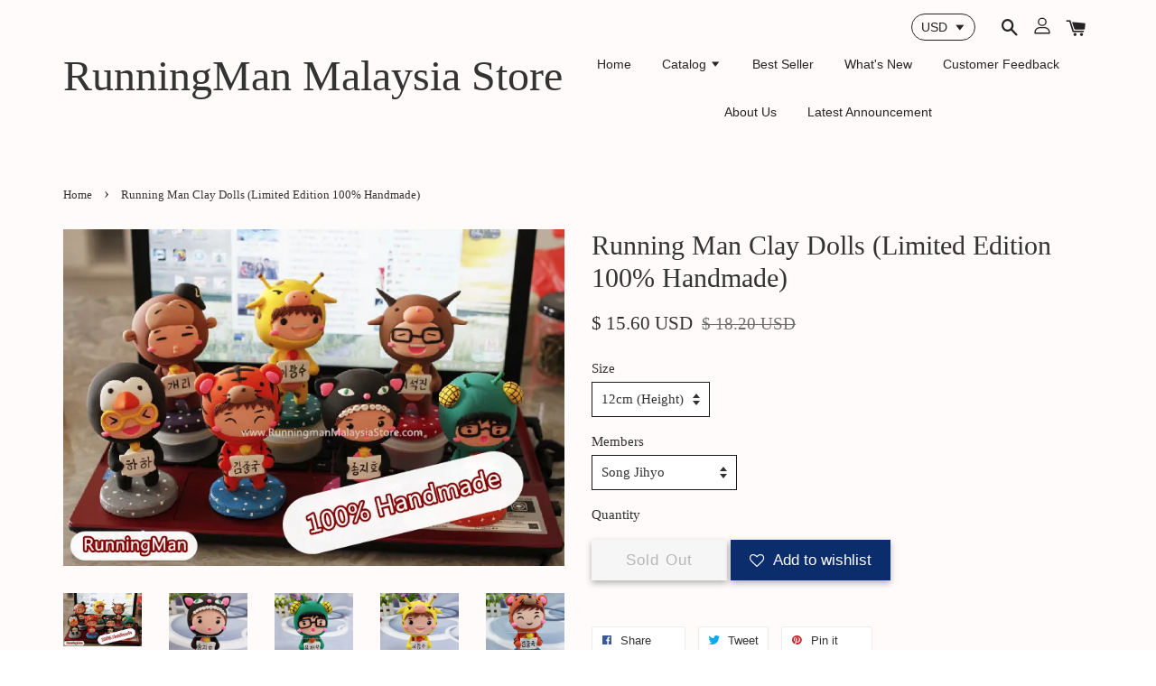

--- FILE ---
content_type: text/html; charset=UTF-8
request_url: https://www.runningmanmalaysiastore.com/products/running-man-clay-dolls-limited-edition-100-handmade-
body_size: 22549
content:
<!doctype html>
<!--[if lt IE 7]><html class="no-js lt-ie9 lt-ie8 lt-ie7" lang="en"> <![endif]-->
<!--[if IE 7]><html class="no-js lt-ie9 lt-ie8" lang="en"> <![endif]-->
<!--[if IE 8]><html class="no-js lt-ie9" lang="en"> <![endif]-->
<!--[if IE 9 ]><html class="ie9 no-js"> <![endif]-->
<!--[if (gt IE 9)|!(IE)]><!--> <html class="no-js"> <!--<![endif]-->
<head>

  <!-- Basic page needs ================================================== -->
  <meta charset="utf-8">
  <meta http-equiv="X-UA-Compatible" content="IE=edge,chrome=1">

  
  <link rel="icon" href="https://cdn.store-assets.com/s/101622/f/1331673.png" />
  

  <!-- Title and description ================================================== -->
  <title>
  Running Man Clay Dolls (Limited Edition 100% Handmade) &ndash; RunningMan Malaysia Store
  </title>

  
  <meta name="description" content="Get Full Set 7 Members with Special Price">
  

  <!-- Social meta ================================================== -->
  

  <meta property="og:type" content="product">
  <meta property="og:title" content="Running Man Clay Dolls (Limited Edition 100% Handmade)">
  <meta property="og:url" content="https://www.runningmanmalaysiastore.com/products/running-man-clay-dolls-limited-edition-100-handmade-">
  
  <meta property="og:image" content="https://cdn.store-assets.com/s/101622/i/10092970.png?width=480&format=webp">
  <meta property="og:image:secure_url" content="https://cdn.store-assets.com/s/101622/i/10092970.png?width=480&format=webp">
  
  <meta property="og:image" content="https://cdn.store-assets.com/s/101622/i/10092971.png?width=480&format=webp">
  <meta property="og:image:secure_url" content="https://cdn.store-assets.com/s/101622/i/10092971.png?width=480&format=webp">
  
  <meta property="og:image" content="https://cdn.store-assets.com/s/101622/i/10092972.png?width=480&format=webp">
  <meta property="og:image:secure_url" content="https://cdn.store-assets.com/s/101622/i/10092972.png?width=480&format=webp">
  
  <meta property="og:price:amount" content="15.6">
  <meta property="og:price:currency" content="MYR">


<meta property="og:description" content="Get Full Set 7 Members with Special Price">
<meta property="og:site_name" content="RunningMan Malaysia Store">



  <meta name="twitter:card" content="summary">




  <meta name="twitter:title" content="Running Man Clay Dolls (Limited Edition 100% Handmade)">
  <meta name="twitter:description" content="Get &amp;nbsp;Full Set 7 Members with Special Price
100% Handmade
Material : Clay&amp;nbsp;">
  <meta name="twitter:image" content="">
  <meta name="twitter:image:width" content="480">
  <meta name="twitter:image:height" content="480">




  <!-- Helpers ================================================== -->
  <link rel="canonical" href="https://www.runningmanmalaysiastore.com/products/running-man-clay-dolls-limited-edition-100-handmade-">
  <meta name="viewport" content="width=device-width, initial-scale=1.0, minimum-scale=1.0, maximum-scale=1.0, user-scalable=no">
  <meta name="theme-color" content="">

  <!-- CSS ================================================== -->
  <link href="https://store-themes.easystore.co/101622/themes/1592/assets/timber.css?t=1761757219" rel="stylesheet" type="text/css" media="screen" />
  <link href="https://store-themes.easystore.co/101622/themes/1592/assets/theme.css?v2?t=1761757219" rel="stylesheet" type="text/css" media="screen" />

  




  <script src="//ajax.googleapis.com/ajax/libs/jquery/1.11.0/jquery.min.js" type="text/javascript" ></script>
  <!-- Header hook for plugins ================================================== -->
  
<!-- ScriptTags -->
<script>window.__st={'p': 'product', 'cid': ''};</script><script src='/assets/events.js'></script><script>(function(){function asyncLoad(){var urls=['/assets/facebook-pixel.js?v=1.1.1623001801','/assets/traffic.js?v=1','https://apps.easystore.co/mobile-messaging-share/script.js?shop=runningmanmalaysiastore.easy.co','https://apps.easystore.co/facebook-login/script.js?shop=runningmanmalaysiastore.easy.co'];for(var i=0;i<urls.length;i++){var s=document.createElement('script');s.type='text/javascript';s.async=true;s.src=urls[i];var x=document.getElementsByTagName('script')[0];x.parentNode.insertBefore(s, x);}}window.attachEvent ? window.attachEvent('onload', asyncLoad) : window.addEventListener('load', asyncLoad, false);})();</script>
<!-- /ScriptTags -->


  
<!--[if lt IE 9]>
<script src="//cdnjs.cloudflare.com/ajax/libs/html5shiv/3.7.2/html5shiv.min.js" type="text/javascript" ></script>
<script src="https://store-themes.easystore.co/101622/themes/1592/assets/respond.min.js?t=1761757219" type="text/javascript" ></script>
<link href="https://store-themes.easystore.co/101622/themes/1592/assets/respond-proxy.html" id="respond-proxy" rel="respond-proxy" />
<link href="//www.runningmanmalaysiastore.com/search?q=c6e880b6714eabecc2f17dfd19f5e268" id="respond-redirect" rel="respond-redirect" />
<script src="//www.runningmanmalaysiastore.com/search?q=c6e880b6714eabecc2f17dfd19f5e268" type="text/javascript"></script>
<![endif]-->



  <script src="https://store-themes.easystore.co/101622/themes/1592/assets/modernizr.min.js?t=1761757219" type="text/javascript" ></script>

  
  
  <script>
  (function(i,s,o,g,r,a,m){i['GoogleAnalyticsObject']=r;i[r]=i[r]||function(){
  (i[r].q=i[r].q||[]).push(arguments)},i[r].l=1*new Date();a=s.createElement(o),
  m=s.getElementsByTagName(o)[0];a.async=1;a.src=g;m.parentNode.insertBefore(a,m)
  })(window,document,'script','https://www.google-analytics.com/analytics.js','ga');

  ga('create', '', 'auto','myTracker');
  ga('myTracker.send', 'pageview');

  </script>
  
</head>

<body id="running-man-clay-dolls--limited-edition-100--handmade-" class="template-product" >

  <ul id="MobileNav" class="mobile-nav large--hide">

  
  
  <li class="mobile-nav__link" aria-haspopup="true">
    
    <a href="/" >
      Home
    </a>
    
  </li>
  
  
  <li class="mobile-nav__link" aria-haspopup="true">
    
    
    <a href="/collections/all" class="mobile-nav__parent-link">
      Catalog
    </a>
    <span class="mobile-nav__sublist-trigger">
      <span class="icon-fallback-text mobile-nav__sublist-expand">
  <span class="icon icon-plus" aria-hidden="true"></span>
  <span class="fallback-text">+</span>
</span>
<span class="icon-fallback-text mobile-nav__sublist-contract">
  <span class="icon icon-minus" aria-hidden="true"></span>
  <span class="fallback-text">-</span>
</span>

    </span>
    <ul class="mobile-nav__sublist">
      
      
      <li class="mobile-nav__sublist-link" aria-haspopup="true">
        
        <a href="/collections/mega-sales-11-11" >
          New Year Sales
        </a>
        
      </li>
      
      
      <li class="mobile-nav__sublist-link" aria-haspopup="true">
        
        <a href="/collections/best-seller" >
          Best Seller
        </a>
        
      </li>
      
      
      <li class="mobile-nav__sublist-link" aria-haspopup="true">
        
        <a href="/collections/new-arrival" >
          New Arrival
        </a>
        
      </li>
      
      
      <li class="mobile-nav__sublist-link" aria-haspopup="true">
        
        
        <a href="/collections/running-man-shirt-with-rip-off-nametag-series" class="mobile-nav__parent-link">
          Running Man Shirt with Rip-off Nametag Series
        </a>
        <span class="mobile-nav__sublist-trigger"><span class="icon-fallback-text mobile-nav__sublist-expand">
  <span class="icon icon-plus" aria-hidden="true"></span>
  <span class="fallback-text">+</span>
</span>
<span class="icon-fallback-text mobile-nav__sublist-contract">
  <span class="icon icon-minus" aria-hidden="true"></span>
  <span class="fallback-text">-</span>
</span>
</span>
        <ul class="mobile-nav__sublist"> 
          
          
          <li class="mobile-nav__sublist-link" aria-haspopup="true">
            
            <a href="/collections/running-man-rip-off-nametag" >
              Running Man Rip-off Nametag
            </a>
            
          </li>
          
          
          <li class="mobile-nav__sublist-link" aria-haspopup="true">
            
            <a href="/collections/running-man-t-shirt-with-rip-off-nametag" >
              Running Man T-Shirt With Rip-off Nametag
            </a>
            
          </li>
          
          
          <li class="mobile-nav__sublist-link" aria-haspopup="true">
            
            <a href="/collections/running-man-sweater-with-ripoff-nametag" >
              Running Man Sweater with Rip-off Nametag
            </a>
            
          </li>
          
          
          <li class="mobile-nav__sublist-link" aria-haspopup="true">
            
            <a href="/collections/running-man-jacket-with-rip-off-nametag" >
              Running Man Jacket With Rip-off Nametag
            </a>
            
          </li>
          
          
          <li class="mobile-nav__sublist-link" aria-haspopup="true">
            
            <a href="/collections/running-man-hoodie-with-rip-off-nametag" >
              Running Man Hoodie With Rip-off Nametag
            </a>
            
          </li>
          
        </ul>
        
      </li>
      
      
      <li class="mobile-nav__sublist-link" aria-haspopup="true">
        
        
        <a href="/collections/running-man-cap" class="mobile-nav__parent-link">
          Running Man Cap
        </a>
        <span class="mobile-nav__sublist-trigger"><span class="icon-fallback-text mobile-nav__sublist-expand">
  <span class="icon icon-plus" aria-hidden="true"></span>
  <span class="fallback-text">+</span>
</span>
<span class="icon-fallback-text mobile-nav__sublist-contract">
  <span class="icon icon-minus" aria-hidden="true"></span>
  <span class="fallback-text">-</span>
</span>
</span>
        <ul class="mobile-nav__sublist"> 
          
          
          <li class="mobile-nav__sublist-link" aria-haspopup="true">
            
            <a href="/collections/running-man-rip-off-nametag-cap" >
              Running Man Rip-Off Nametag Cap
            </a>
            
          </li>
          
          
          <li class="mobile-nav__sublist-link" aria-haspopup="true">
            
            <a href="/collections/gary-cap" >
              Gary Cap
            </a>
            
          </li>
          
          
          <li class="mobile-nav__sublist-link" aria-haspopup="true">
            
            <a href="/collections/kim-jong-kook-cap" >
              Kim Jong Kook Cap
            </a>
            
          </li>
          
          
          <li class="mobile-nav__sublist-link" aria-haspopup="true">
            
            <a href="/collections/song-ji-hyo-cap" >
              Song Ji Hyo Cap
            </a>
            
          </li>
          
          
          <li class="mobile-nav__sublist-link" aria-haspopup="true">
            
            <a href="/collections/yoo-jae-suk-cap" >
              Yoo Jae Suk Cap
            </a>
            
          </li>
          
          
          <li class="mobile-nav__sublist-link" aria-haspopup="true">
            
            <a href="/collections/lee-kwang-soo-cap" >
              Lee Kwang Soo Cap
            </a>
            
          </li>
          
          
          <li class="mobile-nav__sublist-link" aria-haspopup="true">
            
            <a href="/collections/haha-cap" >
              HAHA Cap
            </a>
            
          </li>
          
          
          <li class="mobile-nav__sublist-link" aria-haspopup="true">
            
            <a href="/collections/ji-suk-jin-cap" >
              Ji Suk Jin Cap
            </a>
            
          </li>
          
        </ul>
        
      </li>
      
      
      <li class="mobile-nav__sublist-link" aria-haspopup="true">
        
        <a href="/collections/running-man-t-shirt" >
          Running Man Shirt
        </a>
        
      </li>
      
      
      <li class="mobile-nav__sublist-link" aria-haspopup="true">
        
        <a href="/collections/running-man-pancoat-series-1" >
          Running Man Customize Animals Pancoat Series
        </a>
        
      </li>
      
      
      <li class="mobile-nav__sublist-link" aria-haspopup="true">
        
        <a href="/collections/running-man-phone-casing" >
          Running Man Phone Casing
        </a>
        
      </li>
      
      
      <li class="mobile-nav__sublist-link" aria-haspopup="true">
        
        
        <a href="/collections/running-man-accessories" class="mobile-nav__parent-link">
          Running Man Accessories
        </a>
        <span class="mobile-nav__sublist-trigger"><span class="icon-fallback-text mobile-nav__sublist-expand">
  <span class="icon icon-plus" aria-hidden="true"></span>
  <span class="fallback-text">+</span>
</span>
<span class="icon-fallback-text mobile-nav__sublist-contract">
  <span class="icon icon-minus" aria-hidden="true"></span>
  <span class="fallback-text">-</span>
</span>
</span>
        <ul class="mobile-nav__sublist"> 
          
          
          <li class="mobile-nav__sublist-link" aria-haspopup="true">
            
            <a href="/collections/running-man-games" >
              Running Man Games
            </a>
            
          </li>
          
          
          <li class="mobile-nav__sublist-link" aria-haspopup="true">
            
            <a href="/collections/running-man-bag---accessories" >
              Running Man Bag & Accessories
            </a>
            
          </li>
          
        </ul>
        
      </li>
      
      
      <li class="mobile-nav__sublist-link" aria-haspopup="true">
        
        <a href="/collections/seventeen" >
          Seventeen
        </a>
        
      </li>
      
      
      <li class="mobile-nav__sublist-link" aria-haspopup="true">
        
        <a href="/collections/stray-kids" >
          Stray Kids
        </a>
        
      </li>
      
      
      <li class="mobile-nav__sublist-link" aria-haspopup="true">
        
        <a href="/collections/big-bang" >
          Big Bang
        </a>
        
      </li>
      
      
      <li class="mobile-nav__sublist-link" aria-haspopup="true">
        
        <a href="/collections/bts" >
          BTS
        </a>
        
      </li>
      
      
      <li class="mobile-nav__sublist-link" aria-haspopup="true">
        
        <a href="/collections/black-pink" >
          Black Pink
        </a>
        
      </li>
      
      
      <li class="mobile-nav__sublist-link" aria-haspopup="true">
        
        <a href="/collections/twice" >
          Twice
        </a>
        
      </li>
      
      
      <li class="mobile-nav__sublist-link" aria-haspopup="true">
        
        <a href="/collections/red-velvet" >
          Red Velvet
        </a>
        
      </li>
      
      
      <li class="mobile-nav__sublist-link" aria-haspopup="true">
        
        <a href="/collections/ikon" >
          iKON
        </a>
        
      </li>
      
      
      <li class="mobile-nav__sublist-link" aria-haspopup="true">
        
        <a href="/collections/kpop-pillow" >
          Kpop Pillow
        </a>
        
      </li>
      
      
      <li class="mobile-nav__sublist-link" aria-haspopup="true">
        
        <a href="/collections/super-junior" >
          Super Junior
        </a>
        
      </li>
      
      
      <li class="mobile-nav__sublist-link" aria-haspopup="true">
        
        <a href="/collections/exo" >
          EXO
        </a>
        
      </li>
      
      
      <li class="mobile-nav__sublist-link" aria-haspopup="true">
        
        <a href="/collections/branded-cap" >
          Branded Cap
        </a>
        
      </li>
      
    </ul>
    
  </li>
  
  
  <li class="mobile-nav__link" aria-haspopup="true">
    
    <a href="https://www.runningmanmalaysiastore.com/collections/best-seller" target="_blank">
      Best Seller
    </a>
    
  </li>
  
  
  <li class="mobile-nav__link" aria-haspopup="true">
    
    <a href="https://www.runningmanmalaysiastore.com/collections/new-arrival" target="_blank">
      What's New
    </a>
    
  </li>
  
  
  <li class="mobile-nav__link" aria-haspopup="true">
    
    <a href="/pages/customer-feedback" >
      Customer Feedback
    </a>
    
  </li>
  
  
  <li class="mobile-nav__link" aria-haspopup="true">
    
    <a href="/pages/about-us" >
      About Us
    </a>
    
  </li>
  
  
  <li class="mobile-nav__link" aria-haspopup="true">
    
    <a href="/pages/latest-announcement" >
      Latest Announcement
    </a>
    
  </li>
  

  

  
  
  
  <li class="mobile-nav__link">
    <a href="/account/login">Log in</a>
  </li>
  
  <li class="mobile-nav__link">
    <a href="/account/register">Create account</a>
  </li>
  
  
  
  
  
    <li class="mobile-nav__link">
      


<label class="currency-picker__wrapper">
  <!-- <span class="currency-picker__label">Pick a currency</span> -->
  <select class="currency-picker" name="currencies" style="display: inline; width: auto; vertical-align: inherit;">
  <option value="MYR" selected="selected">MYR</option>
  
    
  
    
    <option value="USD">USD</option>
    
  
    
    <option value="SGD">SGD</option>
    
  
    
  
  </select>
</label>





    </li>
  
  
  <li class="mobile-nav__link header-bar__search-wrapper">
    
    <div class="header-bar__module header-bar__search">
      
  <a class="popup-with-form medium-down--hide" href="#test-form">
    <span class="icon icon-search" aria-hidden="true"></span>
  </a>
  <form action="/search" method="get" class="header-bar__search-form clearfix large--hide" role="search">
    
    <button type="submit" class="btn icon-fallback-text header-bar__search-submit">
      <span class="icon icon-search" aria-hidden="true"></span>
      <span class="fallback-text">Search</span>
    </button>
    <input type="search" name="q" value="" aria-label="Search" class="header-bar__search-input" placeholder="Search" autocomplete="off">
    <div class="dropdown" id="searchDropdown"></div>
    <input type="hidden" name="search_history" id="search_history">
  </form>



<!-- form itself -->
<div id="test-form" class="white-popup-block mfp-hide popup-search">
  <div class="popup-search-content">
    <form action="/search" method="get" class="input-group search-bar" role="search">
      
      <input type="search" name="q" value="" placeholder="Search" class="input-group-field" aria-label="Search" placeholder="Search" autocomplete="off">
      <div class="dropdown" id="searchDropdown"></div>
      <input type="hidden" name="search_history" id="search_history">
      <span class="input-group-btn">
        <button type="submit" class="btn icon-fallback-text">
          <span class="icon icon-search" aria-hidden="true"></span>
          <span class="fallback-text">Search</span>
        </button>
      </span>
    </form>
  </div>
</div>

<script src="https://store-themes.easystore.co/101622/themes/1592/assets/magnific-popup.min.js?t=1761757219" type="text/javascript" ></script>
<script>
$(document).ready(function() {
	$('.popup-with-form').magnificPopup({
		type: 'inline',
		preloader: false,
		focus: '#name',
      	mainClass: 'popup-search-bg-wrapper',

		// When elemened is focused, some mobile browsers in some cases zoom in
		// It looks not nice, so we disable it:
		callbacks: {
			beforeOpen: function() {
				if($(window).width() < 700) {
					this.st.focus = false;
				} else {
					this.st.focus = '#name';
				}
			}
		}
	});
});
</script>


<script>
  var _search_history_listings = ""
  if(_search_history_listings != "") localStorage.setItem('searchHistory', JSON.stringify(_search_history_listings));

  function clearAll() {
    localStorage.removeItem('searchHistory');
  
    var customer = "";
    if(customer) {
      // Your logic to clear all data or call an endpoint
      fetch('/account/search_histories', {
          method: 'DELETE',
          headers: {
            "Content-Type": "application/json",
            "X-Requested-With": "XMLHttpRequest"
          },
          body: JSON.stringify({
            _token: "kIzj2EQziVLJVC0NJoxaA7gI9b3Gp4P2dDObVPrR"
          }),
      })
      .then(response => response.json())
    }
  }
  // End - store view history in local storage
  
  // search history dropdown  
  var searchInputs = document.querySelectorAll('input[type=search]');
  
  if(searchInputs.length > 0) {
    
    searchInputs.forEach((searchInput)=>{
    
      searchInput.addEventListener('focus', function() {
        var searchDropdown = searchInput.closest('form').querySelector('#searchDropdown');
        searchDropdown.innerHTML = ''; // Clear existing items
  
        // retrieve data from local storage
        var searchHistoryData = JSON.parse(localStorage.getItem('searchHistory')) || [];
  
        // Convert JSON to string
        var search_history_json = JSON.stringify(searchHistoryData);
  
        // Set the value of the hidden input
        searchInput.closest('form').querySelector("#search_history").value = search_history_json;
  
        // create dropdown items
        var clearAllItem = document.createElement('div');
        clearAllItem.className = 'dropdown-item clear-all';
        clearAllItem.textContent = 'Clear';
        clearAllItem.addEventListener('click', function() {
            clearAll();
            searchDropdown.style.display = 'none';
            searchInput.classList.remove('is-focus');
        });
        searchDropdown.appendChild(clearAllItem);
  
        // create dropdown items
        searchHistoryData.forEach(function(item) {
          var dropdownItem = document.createElement('div');
          dropdownItem.className = 'dropdown-item';
          dropdownItem.textContent = item.term;
          dropdownItem.addEventListener('click', function() {
            searchInput.value = item.term;
            searchDropdown.style.display = 'none';
          });
          searchDropdown.appendChild(dropdownItem);
        });
  
        if(searchHistoryData.length > 0){
          // display the dropdown
          searchInput.classList.add('is-focus');
          document.body.classList.add('search-input-focus');
          searchDropdown.style.display = 'block';
        }
      });
  
      searchInput.addEventListener("focusout", (event) => {
        var searchDropdown = searchInput.closest('form').querySelector('#searchDropdown');
        searchInput.classList.remove('is-focus');
        searchDropdown.classList.add('transparent');
        setTimeout(()=>{
          searchDropdown.style.display = 'none';
          searchDropdown.classList.remove('transparent');
          document.body.classList.remove('search-input-focus');
        }, 400);
      });
    })
  }
  // End - search history dropdown
</script>
    </div>
    
  </li>
  
  
</ul>
<div id="MobileNavOutside" class="mobile-nav-outside"></div>


<div id="PageContainer" class="page-container">
  
<!-- Snippet:global/body_start: Console Extension -->
<div id='es_console' style='display: none;'>101622</div>
<!-- /Snippet -->
<link href="/assets/css/wishlist.css?v1.02" rel="stylesheet" type="text/css" media="screen" />
<link rel="stylesheet" href="https://cdnjs.cloudflare.com/ajax/libs/font-awesome/4.5.0/css/font-awesome.min.css">

<script src="/assets/js/wishlist/wishlist.js" type="text/javascript"></script>
  
    <style>
  .search-modal__form{
    position: relative;
  }
  
  .dropdown-wrapper {
    position: relative;
  }
  
  .dropdown-wrapper:hover .dropdown {
    display: block;
  }
  
  .header-icon-nav .dropdown {
    left: -80px;
  }
  
  .dropdown {
    display: none;
    position: absolute;
    top: 100%;
    left: 0px;
    width: 100%;
    padding: 8px;
    background-color: #fff;
    z-index: 1000;
    border-radius: 5px;
    border: 1px solid rgba(var(--color-foreground), 1);
    border-top: none;
    overflow-x: hidden;
    overflow-y: auto;
    max-height: 350px;
    min-width: 150px;
    box-shadow: 0 0 5px rgba(0,0,0,0.1);
  }
    
  .dropdown a{
    text-decoration: none;
    color: #000 !important;
  }
  
  .dropdown-item {
    padding: 0.4rem 2rem;
    cursor: pointer;
    line-height: 1.4;
    overflow: hidden;
    text-overflow: ellipsis;
    white-space: nowrap;
  }
  
  .dropdown-item:hover{
    background-color: #f3f3f3;
  }
  
  .search__input.is-focus{
    border-radius: 15px;
    border-bottom-left-radius: 0;
    border-bottom-right-radius: 0;
    border: 1px solid rgba(var(--color-foreground), 1);
    border-bottom: none;
    box-shadow: none;
  }
  
  .clear-all {
    text-align: right;
    padding: 0 2rem 0.2rem;
    line-height: 1;
    font-size: 70%;
    margin-bottom: -2px;
  }
  
  .clear-all:hover{
    background-color: #fff;
  }
  
  .referral-notification {
    position: absolute;
    top: 100%;
    right: -12px;
    background: white;
    border: 1px solid #e0e0e0;
    border-radius: 8px;
    box-shadow: 0 4px 12px rgba(0, 0, 0, 0.15);
    width: 280px;
    z-index: 1000;
    padding: 16px;
    margin-top: 8px;
    font-size: 14px;
    line-height: 1.4;
  }
  
  .referral-notification::before {
    content: '';
    position: absolute;
    top: -8px;
    right: 20px;
    width: 0;
    height: 0;
    border-left: 8px solid transparent;
    border-right: 8px solid transparent;
    border-bottom: 8px solid white;
  }
  
  .referral-notification::after {
    content: '';
    position: absolute;
    top: -9px;
    right: 20px;
    width: 0;
    height: 0;
    border-left: 8px solid transparent;
    border-right: 8px solid transparent;
    border-bottom: 8px solid #e0e0e0;
  }
  
  .referral-notification h4 {
    margin: 0 0 8px 0;
    color: #2196F3;
    font-size: 16px;
    font-weight: 600;
  }
  
  .referral-notification p {
    margin: 0 0 12px 0;
    color: #666;
  }
  
  .referral-notification .referral-code {
    background: #f5f5f5;
    padding: 8px;
    border-radius: 4px;
    font-family: monospace;
    font-size: 13px;
    text-align: center;
    margin: 8px 0;
    border: 1px solid #ddd;
  }
  
  .referral-notification .close-btn {
    position: absolute;
    top: 8px;
    right: 8px;
    background: none;
    border: none;
    font-size: 18px;
    color: #999;
    cursor: pointer;
    padding: 0;
    width: 20px;
    height: 20px;
    line-height: 1;
  }
  
  .referral-notification .close-btn:hover {
    color: #333;
  }
  
  .referral-notification .action-btn {
    background: #2196F3;
    color: white;
    border: none;
    padding: 8px 16px;
    border-radius: 4px;
    cursor: pointer;
    font-size: 12px;
    margin-right: 8px;
    margin-top: 8px;
  }
  
  .referral-notification .action-btn:hover {
    background: #1976D2;
  }
  
  .referral-notification .dismiss-btn {
    background: transparent;
    color: #666;
    border: 1px solid #ddd;
    padding: 8px 16px;
    border-radius: 4px;
    cursor: pointer;
    font-size: 12px;
    margin-top: 8px;
  }
  
  .referral-notification .dismiss-btn:hover {
    background: #f5f5f5;
  }
  .referral-modal__dialog {
    transform: translate(-50%, 0);
    transition: transform var(--duration-default) ease, visibility 0s;
    z-index: 10000;
    position: fixed;
    top: 20vh;
    left: 50%;
    width: 100%;
    max-width: 350px;
    box-shadow: 0 4px 12px rgba(0, 0, 0, 0.15);
    border-radius: 12px;
    background-color: #fff;
    color: #000;
    padding: 20px;
    text-align: center;
  }
  .modal-overlay.referral-modal-overlay {
    position: fixed;
    top: 0;
    left: 0;
    width: 100%;
    height: 100%;
    background-color: rgba(0, 0, 0, 0.7);
    z-index: 2001;
    display: block;
    opacity: 1;
    transition: opacity var(--duration-default) ease, visibility 0s;
  }
</style>

<header class="header-bar">
  <div class="header-wrapper wrapper">

    <!--  Mobile hamburger  -->
    <div class="large--hide">
      <button type="button" class="mobile-nav-trigger" id="MobileNavTrigger">
        <span class="icon icon-hamburger" aria-hidden="true"></span>
      </button>
    </div>
    
    <div class="logo-header" role="banner">

            
                  <div class="h1 site-header__logo" itemscope itemtype="http://schema.org/Organization">
            
                  
                    <a href="/" itemprop="url">RunningMan Malaysia Store</a>
                  
            
              </div>
            
        
    </div>
    
    <div class="desktop-header-nav medium-down--hide">
      
      <div class="header-nav-bar">
          
<ul class="site-nav" id="AccessibleNav">
  
    
    
      <li >
        <a href="/"  class="site-nav__link">Home</a>
      </li>
    
  
    
    
      
      <li class="site-nav--has-dropdown" aria-haspopup="true">
        <a href="/collections/all"  class="site-nav__link">
          Catalog
          <span class="icon-fallback-text">
            <span class="icon icon-arrow-down" aria-hidden="true"></span>
          </span>
        </a>
        <ul class="site-nav__dropdown">
          
            
            
              <li >
                <a href="/collections/mega-sales-11-11"  class="site-nav__link">New Year Sales</a>
              </li>
            
          
            
            
              <li >
                <a href="/collections/best-seller"  class="site-nav__link">Best Seller</a>
              </li>
            
          
            
            
              <li >
                <a href="/collections/new-arrival"  class="site-nav__link">New Arrival</a>
              </li>
            
          
            
            
              
              <li class="site-nav--has-dropdown">
                <a href="/collections/running-man-shirt-with-rip-off-nametag-series"  class="site-nav__link">
                  Running Man Shirt with Rip-off Nametag Series
                  <span class="icon-fallback-text">
                    <span class="icon icon-arrow-right" aria-hidden="true"></span>
                  </span>
                </a>
                <ul class="site-nav__dropdown">
                  
                    
                    
                      <li >
                        <a href="/collections/running-man-rip-off-nametag"  class="site-nav__link">Running Man Rip-off Nametag</a>
                      </li>
                    
                  
                    
                    
                      <li >
                        <a href="/collections/running-man-t-shirt-with-rip-off-nametag"  class="site-nav__link">Running Man T-Shirt With Rip-off Nametag</a>
                      </li>
                    
                  
                    
                    
                      <li >
                        <a href="/collections/running-man-sweater-with-ripoff-nametag"  class="site-nav__link">Running Man Sweater with Rip-off Nametag</a>
                      </li>
                    
                  
                    
                    
                      <li >
                        <a href="/collections/running-man-jacket-with-rip-off-nametag"  class="site-nav__link">Running Man Jacket With Rip-off Nametag</a>
                      </li>
                    
                  
                    
                    
                      <li >
                        <a href="/collections/running-man-hoodie-with-rip-off-nametag"  class="site-nav__link">Running Man Hoodie With Rip-off Nametag</a>
                      </li>
                    
                  
                </ul>
              </li>
            
          
            
            
              
              <li class="site-nav--has-dropdown">
                <a href="/collections/running-man-cap"  class="site-nav__link">
                  Running Man Cap
                  <span class="icon-fallback-text">
                    <span class="icon icon-arrow-right" aria-hidden="true"></span>
                  </span>
                </a>
                <ul class="site-nav__dropdown">
                  
                    
                    
                      <li >
                        <a href="/collections/running-man-rip-off-nametag-cap"  class="site-nav__link">Running Man Rip-Off Nametag Cap</a>
                      </li>
                    
                  
                    
                    
                      <li >
                        <a href="/collections/gary-cap"  class="site-nav__link">Gary Cap</a>
                      </li>
                    
                  
                    
                    
                      <li >
                        <a href="/collections/kim-jong-kook-cap"  class="site-nav__link">Kim Jong Kook Cap</a>
                      </li>
                    
                  
                    
                    
                      <li >
                        <a href="/collections/song-ji-hyo-cap"  class="site-nav__link">Song Ji Hyo Cap</a>
                      </li>
                    
                  
                    
                    
                      <li >
                        <a href="/collections/yoo-jae-suk-cap"  class="site-nav__link">Yoo Jae Suk Cap</a>
                      </li>
                    
                  
                    
                    
                      <li >
                        <a href="/collections/lee-kwang-soo-cap"  class="site-nav__link">Lee Kwang Soo Cap</a>
                      </li>
                    
                  
                    
                    
                      <li >
                        <a href="/collections/haha-cap"  class="site-nav__link">HAHA Cap</a>
                      </li>
                    
                  
                    
                    
                      <li >
                        <a href="/collections/ji-suk-jin-cap"  class="site-nav__link">Ji Suk Jin Cap</a>
                      </li>
                    
                  
                </ul>
              </li>
            
          
            
            
              <li >
                <a href="/collections/running-man-t-shirt"  class="site-nav__link">Running Man Shirt</a>
              </li>
            
          
            
            
              <li >
                <a href="/collections/running-man-pancoat-series-1"  class="site-nav__link">Running Man Customize Animals Pancoat Series</a>
              </li>
            
          
            
            
              <li >
                <a href="/collections/running-man-phone-casing"  class="site-nav__link">Running Man Phone Casing</a>
              </li>
            
          
            
            
              
              <li class="site-nav--has-dropdown">
                <a href="/collections/running-man-accessories"  class="site-nav__link">
                  Running Man Accessories
                  <span class="icon-fallback-text">
                    <span class="icon icon-arrow-right" aria-hidden="true"></span>
                  </span>
                </a>
                <ul class="site-nav__dropdown">
                  
                    
                    
                      <li >
                        <a href="/collections/running-man-games"  class="site-nav__link">Running Man Games</a>
                      </li>
                    
                  
                    
                    
                      <li >
                        <a href="/collections/running-man-bag---accessories"  class="site-nav__link">Running Man Bag & Accessories</a>
                      </li>
                    
                  
                </ul>
              </li>
            
          
            
            
              <li >
                <a href="/collections/seventeen"  class="site-nav__link">Seventeen</a>
              </li>
            
          
            
            
              <li >
                <a href="/collections/stray-kids"  class="site-nav__link">Stray Kids</a>
              </li>
            
          
            
            
              <li >
                <a href="/collections/big-bang"  class="site-nav__link">Big Bang</a>
              </li>
            
          
            
            
              <li >
                <a href="/collections/bts"  class="site-nav__link">BTS</a>
              </li>
            
          
            
            
              <li >
                <a href="/collections/black-pink"  class="site-nav__link">Black Pink</a>
              </li>
            
          
            
            
              <li >
                <a href="/collections/twice"  class="site-nav__link">Twice</a>
              </li>
            
          
            
            
              <li >
                <a href="/collections/red-velvet"  class="site-nav__link">Red Velvet</a>
              </li>
            
          
            
            
              <li >
                <a href="/collections/ikon"  class="site-nav__link">iKON</a>
              </li>
            
          
            
            
              <li >
                <a href="/collections/kpop-pillow"  class="site-nav__link">Kpop Pillow</a>
              </li>
            
          
            
            
              <li >
                <a href="/collections/super-junior"  class="site-nav__link">Super Junior</a>
              </li>
            
          
            
            
              <li >
                <a href="/collections/exo"  class="site-nav__link">EXO</a>
              </li>
            
          
            
            
              <li >
                <a href="/collections/branded-cap"  class="site-nav__link">Branded Cap</a>
              </li>
            
          
        </ul>
      </li>
    
  
    
    
      <li >
        <a href="https://www.runningmanmalaysiastore.com/collections/best-seller" target="_blank" class="site-nav__link">Best Seller</a>
      </li>
    
  
    
    
      <li >
        <a href="https://www.runningmanmalaysiastore.com/collections/new-arrival" target="_blank" class="site-nav__link">What's New</a>
      </li>
    
  
    
    
      <li >
        <a href="/pages/customer-feedback"  class="site-nav__link">Customer Feedback</a>
      </li>
    
  
    
    
      <li >
        <a href="/pages/about-us"  class="site-nav__link">About Us</a>
      </li>
    
  
    
    
      <li >
        <a href="/pages/latest-announcement"  class="site-nav__link">Latest Announcement</a>
      </li>
    
  
  
  
      
        
          
        
          
        
      
  
  
  
</ul>

      </div>

      <div class="header-subnav">
        


<label class="currency-picker__wrapper">
  <!-- <span class="currency-picker__label">Pick a currency</span> -->
  <select class="currency-picker" name="currencies" style="display: inline; width: auto; vertical-align: inherit;">
  <option value="MYR" selected="selected">MYR</option>
  
    
  
    
    <option value="USD">USD</option>
    
  
    
    <option value="SGD">SGD</option>
    
  
    
  
  </select>
</label>





        
        
        <div class="header-icon-nav">
        
              
        
              
            
              
              
                
                  <div class="header-bar__module">
                    
  <a class="popup-with-form medium-down--hide" href="#test-form">
    <span class="icon icon-search" aria-hidden="true"></span>
  </a>
  <form action="/search" method="get" class="header-bar__search-form clearfix large--hide" role="search">
    
    <button type="submit" class="btn icon-fallback-text header-bar__search-submit">
      <span class="icon icon-search" aria-hidden="true"></span>
      <span class="fallback-text">Search</span>
    </button>
    <input type="search" name="q" value="" aria-label="Search" class="header-bar__search-input" placeholder="Search" autocomplete="off">
    <div class="dropdown" id="searchDropdown"></div>
    <input type="hidden" name="search_history" id="search_history">
  </form>



<!-- form itself -->
<div id="test-form" class="white-popup-block mfp-hide popup-search">
  <div class="popup-search-content">
    <form action="/search" method="get" class="input-group search-bar" role="search">
      
      <input type="search" name="q" value="" placeholder="Search" class="input-group-field" aria-label="Search" placeholder="Search" autocomplete="off">
      <div class="dropdown" id="searchDropdown"></div>
      <input type="hidden" name="search_history" id="search_history">
      <span class="input-group-btn">
        <button type="submit" class="btn icon-fallback-text">
          <span class="icon icon-search" aria-hidden="true"></span>
          <span class="fallback-text">Search</span>
        </button>
      </span>
    </form>
  </div>
</div>

<script src="https://store-themes.easystore.co/101622/themes/1592/assets/magnific-popup.min.js?t=1761757219" type="text/javascript" ></script>
<script>
$(document).ready(function() {
	$('.popup-with-form').magnificPopup({
		type: 'inline',
		preloader: false,
		focus: '#name',
      	mainClass: 'popup-search-bg-wrapper',

		// When elemened is focused, some mobile browsers in some cases zoom in
		// It looks not nice, so we disable it:
		callbacks: {
			beforeOpen: function() {
				if($(window).width() < 700) {
					this.st.focus = false;
				} else {
					this.st.focus = '#name';
				}
			}
		}
	});
});
</script>


<script>
  var _search_history_listings = ""
  if(_search_history_listings != "") localStorage.setItem('searchHistory', JSON.stringify(_search_history_listings));

  function clearAll() {
    localStorage.removeItem('searchHistory');
  
    var customer = "";
    if(customer) {
      // Your logic to clear all data or call an endpoint
      fetch('/account/search_histories', {
          method: 'DELETE',
          headers: {
            "Content-Type": "application/json",
            "X-Requested-With": "XMLHttpRequest"
          },
          body: JSON.stringify({
            _token: "kIzj2EQziVLJVC0NJoxaA7gI9b3Gp4P2dDObVPrR"
          }),
      })
      .then(response => response.json())
    }
  }
  // End - store view history in local storage
  
  // search history dropdown  
  var searchInputs = document.querySelectorAll('input[type=search]');
  
  if(searchInputs.length > 0) {
    
    searchInputs.forEach((searchInput)=>{
    
      searchInput.addEventListener('focus', function() {
        var searchDropdown = searchInput.closest('form').querySelector('#searchDropdown');
        searchDropdown.innerHTML = ''; // Clear existing items
  
        // retrieve data from local storage
        var searchHistoryData = JSON.parse(localStorage.getItem('searchHistory')) || [];
  
        // Convert JSON to string
        var search_history_json = JSON.stringify(searchHistoryData);
  
        // Set the value of the hidden input
        searchInput.closest('form').querySelector("#search_history").value = search_history_json;
  
        // create dropdown items
        var clearAllItem = document.createElement('div');
        clearAllItem.className = 'dropdown-item clear-all';
        clearAllItem.textContent = 'Clear';
        clearAllItem.addEventListener('click', function() {
            clearAll();
            searchDropdown.style.display = 'none';
            searchInput.classList.remove('is-focus');
        });
        searchDropdown.appendChild(clearAllItem);
  
        // create dropdown items
        searchHistoryData.forEach(function(item) {
          var dropdownItem = document.createElement('div');
          dropdownItem.className = 'dropdown-item';
          dropdownItem.textContent = item.term;
          dropdownItem.addEventListener('click', function() {
            searchInput.value = item.term;
            searchDropdown.style.display = 'none';
          });
          searchDropdown.appendChild(dropdownItem);
        });
  
        if(searchHistoryData.length > 0){
          // display the dropdown
          searchInput.classList.add('is-focus');
          document.body.classList.add('search-input-focus');
          searchDropdown.style.display = 'block';
        }
      });
  
      searchInput.addEventListener("focusout", (event) => {
        var searchDropdown = searchInput.closest('form').querySelector('#searchDropdown');
        searchInput.classList.remove('is-focus');
        searchDropdown.classList.add('transparent');
        setTimeout(()=>{
          searchDropdown.style.display = 'none';
          searchDropdown.classList.remove('transparent');
          document.body.classList.remove('search-input-focus');
        }, 400);
      });
    })
  }
  // End - search history dropdown
</script>
                  </div>
                
              
              
              
                <div class="header-bar__module dropdown-wrapper">
                  
                    <a href="/account/login">



    <svg class="svg-icon" id="Layer_1" data-name="Layer 1" xmlns="http://www.w3.org/2000/svg" viewBox="0 0 100 100"><title>icon-profile</title><path d="M50,51.8A24.4,24.4,0,1,0,25.6,27.4,24.43,24.43,0,0,0,50,51.8ZM50,10A17.4,17.4,0,1,1,32.6,27.4,17.43,17.43,0,0,1,50,10Z"/><path d="M62.66,57.66H37.34a30.54,30.54,0,0,0-30.5,30.5V93.5a3.5,3.5,0,0,0,3.5,3.5H89.66a3.5,3.5,0,0,0,3.5-3.5V88.16A30.54,30.54,0,0,0,62.66,57.66ZM86.16,90H13.84V88.16a23.53,23.53,0,0,1,23.5-23.5H62.66a23.53,23.53,0,0,1,23.5,23.5Z"/></svg>

  
</a>
                  

                  <!-- Referral Notification Popup for Desktop -->
                  <div id="referralNotification" class="referral-notification" style="display: none;">
                    <button class="close-btn" onclick="dismissReferralNotification()">&times;</button>
                    <div style="text-align: center; margin-bottom: 16px;">
                      <div style="width: 100px; height: 100px; margin: 0 auto;">
                        <img src="https://resources.easystore.co/storefront/icons/channels/vector_referral_program.svg">
                      </div>
                    </div>
                    <p id="referralSignupMessage" style="text-align: center; font-size: 14px; color: #666; margin: 0 0 20px 0;">
                      Your friend gifted you   credit! Sign up now to redeem.
                    </p>
                    <div style="text-align: center;">
                      <button class="btn" onclick="goToSignupPage()" style="width: 100%; color: #fff;">
                        Sign Up
                      </button>
                    </div>
                  </div>
                </div>
              
              
              <div class="header-bar__module cart-page-link-wrapper">
                <span class="header-bar__sep" aria-hidden="true"></span>
                <a href="/cart" class="cart-page-link">
                  <span class="icon icon-cart header-bar__cart-icon" aria-hidden="true"></span>
                  <span class="cart-count header-bar__cart-count hidden-count">0</span>
                </a>
              </div>
        
        
              
                
              
        
          
        </div>
      </div>

      
      
    </div>
    
    

    <!--  Mobile cart  -->
    <div class="large--hide">
      <a href="/cart" class="cart-page-link mobile-cart-page-link">
        <span class="icon icon-cart header-bar__cart-icon" aria-hidden="true"></span>
        <span class="cart-count  hidden-count">0</span>
      </a>
    </div>
    
  </div>
  
  
  
</header>




    
    <main class="wrapper main-content" role="main">
      <div class="grid">
          <div class="grid__item">
            
  
            
<div itemscope itemtype="http://schema.org/Product">

  <meta itemprop="url" content="https://www.runningmanmalaysiastore.com/products/running-man-clay-dolls-limited-edition-100-handmade-">
  <meta itemprop="image" content="https://cdn.store-assets.com/s/101622/i/10092970.png?width=480&format=webp">

  <div class="section-header section-header--breadcrumb">
    
<nav class="breadcrumb" role="navigation" aria-label="breadcrumbs">
  <a href="/" title="Back to the homepage">Home</a>

  

    
    <span aria-hidden="true" class="breadcrumb__sep">&rsaquo;</span>
    <span>Running Man Clay Dolls (Limited Edition 100% Handmade)</span>

  
</nav>


  </div>

  <div class="product-single">
    <div class="grid product-single__hero">
      <div class="grid__item large--one-half">

        
          <div class="product-single__photos " id="ProductPhoto">
            
            <img src="https://cdn.store-assets.com/s/101622/i/10092970.png?width=1024&format=webp" alt="Screenshot_1.png" id="ProductPhotoImg" data-image-type="Images" data-image-id="10092970" class="product-zoomable mfp-Images">
          </div>

          

            <ul class="product-single__thumbnails grid-uniform" id="ProductThumbs">
              
                <li class="grid__item large--one-fifth medium-down--one-quarter ">
                  <a data-image-id="10092970" data-image-type="Images" href="https://cdn.store-assets.com/s/101622/i/10092970.png?width=1024&format=webp" class="product-single__thumbnail product-zoomable mfp-Images">
                    <img src="https://cdn.store-assets.com/s/101622/i/10092970.png?width=1024&format=webp" alt="Screenshot_1.png">
                  </a>
                </li>
              
                <li class="grid__item large--one-fifth medium-down--one-quarter ">
                  <a data-image-id="10092971" data-image-type="Images" href="https://cdn.store-assets.com/s/101622/i/10092971.png?width=1024&format=webp" class="product-single__thumbnail product-zoomable mfp-Images">
                    <img src="https://cdn.store-assets.com/s/101622/i/10092971.png?width=1024&format=webp" alt="Screenshot_2.png">
                  </a>
                </li>
              
                <li class="grid__item large--one-fifth medium-down--one-quarter ">
                  <a data-image-id="10092972" data-image-type="Images" href="https://cdn.store-assets.com/s/101622/i/10092972.png?width=1024&format=webp" class="product-single__thumbnail product-zoomable mfp-Images">
                    <img src="https://cdn.store-assets.com/s/101622/i/10092972.png?width=1024&format=webp" alt="Screenshot_3.png">
                  </a>
                </li>
              
                <li class="grid__item large--one-fifth medium-down--one-quarter ">
                  <a data-image-id="10092973" data-image-type="Images" href="https://cdn.store-assets.com/s/101622/i/10092973.png?width=1024&format=webp" class="product-single__thumbnail product-zoomable mfp-Images">
                    <img src="https://cdn.store-assets.com/s/101622/i/10092973.png?width=1024&format=webp" alt="Screenshot_4.png">
                  </a>
                </li>
              
                <li class="grid__item large--one-fifth medium-down--one-quarter ">
                  <a data-image-id="10092974" data-image-type="Images" href="https://cdn.store-assets.com/s/101622/i/10092974.png?width=1024&format=webp" class="product-single__thumbnail product-zoomable mfp-Images">
                    <img src="https://cdn.store-assets.com/s/101622/i/10092974.png?width=1024&format=webp" alt="Screenshot_5.png">
                  </a>
                </li>
              
                <li class="grid__item large--one-fifth medium-down--one-quarter ">
                  <a data-image-id="10092975" data-image-type="Images" href="https://cdn.store-assets.com/s/101622/i/10092975.png?width=1024&format=webp" class="product-single__thumbnail product-zoomable mfp-Images">
                    <img src="https://cdn.store-assets.com/s/101622/i/10092975.png?width=1024&format=webp" alt="Screenshot_6.png">
                  </a>
                </li>
              
                <li class="grid__item large--one-fifth medium-down--one-quarter ">
                  <a data-image-id="10092976" data-image-type="Images" href="https://cdn.store-assets.com/s/101622/i/10092976.png?width=1024&format=webp" class="product-single__thumbnail product-zoomable mfp-Images">
                    <img src="https://cdn.store-assets.com/s/101622/i/10092976.png?width=1024&format=webp" alt="Screenshot_7.png">
                  </a>
                </li>
              
                <li class="grid__item large--one-fifth medium-down--one-quarter ">
                  <a data-image-id="10092977" data-image-type="Images" href="https://cdn.store-assets.com/s/101622/i/10092977.png?width=1024&format=webp" class="product-single__thumbnail product-zoomable mfp-Images">
                    <img src="https://cdn.store-assets.com/s/101622/i/10092977.png?width=1024&format=webp" alt="Screenshot_8.png">
                  </a>
                </li>
              
              
            </ul>

          

        

        
        <ul class="gallery hidden">
          
            
            
              <li data-image-id="10092970" class="gallery__item" data-mfp-src="https://cdn.store-assets.com/s/101622/i/10092970.png?width=1024&format=webp">
              </li>
            

          
            
            
              <li data-image-id="10092971" class="gallery__item" data-mfp-src="https://cdn.store-assets.com/s/101622/i/10092971.png?width=1024&format=webp">
              </li>
            

          
            
            
              <li data-image-id="10092972" class="gallery__item" data-mfp-src="https://cdn.store-assets.com/s/101622/i/10092972.png?width=1024&format=webp">
              </li>
            

          
            
            
              <li data-image-id="10092973" class="gallery__item" data-mfp-src="https://cdn.store-assets.com/s/101622/i/10092973.png?width=1024&format=webp">
              </li>
            

          
            
            
              <li data-image-id="10092974" class="gallery__item" data-mfp-src="https://cdn.store-assets.com/s/101622/i/10092974.png?width=1024&format=webp">
              </li>
            

          
            
            
              <li data-image-id="10092975" class="gallery__item" data-mfp-src="https://cdn.store-assets.com/s/101622/i/10092975.png?width=1024&format=webp">
              </li>
            

          
            
            
              <li data-image-id="10092976" class="gallery__item" data-mfp-src="https://cdn.store-assets.com/s/101622/i/10092976.png?width=1024&format=webp">
              </li>
            

          
            
            
              <li data-image-id="10092977" class="gallery__item" data-mfp-src="https://cdn.store-assets.com/s/101622/i/10092977.png?width=1024&format=webp">
              </li>
            

          
          
        </ul>
        

        
      </div>
      <div class="grid__item large--one-half">
        
        <h1 itemprop="name">Running Man Clay Dolls (Limited Edition 100% Handmade)</h1>

        <div itemprop="offers" itemscope itemtype="http://schema.org/Offer">
          

          <meta itemprop="priceCurrency" content="MYR">
          <link itemprop="availability" href="https://schema.org/OutOfStock">

          <div class="product-single__prices">
            <span id="ProductPrice" class="product-single__price" itemprop="price" content="15.6">
              <span class=money data-ori-price='15.60'>RM 15.60 MYR</span>
            </span>

            <s style="display: none;" id="ComparePrice" class="product-single__sale-price" data-expires="">
              <span class=money data-ori-price='18.20'>RM 18.20 MYR</span>
            </s>
          </div>

          <form action="/cart/add" method="post" enctype="multipart/form-data" data-addtocart='{"id":2506575,"name":"Running Man Clay Dolls (Limited Edition 100% Handmade)","sku":"","price":15.6,"quantity":1,"variant":"12cm (Height)\u0026quot; Song Jihyo","category":"Feature on homepage\u0026quot;New Arrival\u0026quot;Running Man Bag \u0026 Accessories","brands":""}' id="AddToCartForm">
            <input type="hidden" name="_token" value="kIzj2EQziVLJVC0NJoxaA7gI9b3Gp4P2dDObVPrR">

            <style>
.sf_promo-promo-label, #sf_promo-view-more-tag, .sf_promo-label-unclickable:hover {
    color: #4089e4
}
</style>
<div class="sf_promo-tag-wrapper">
    <div id="sf_promo-tag-label"></div>
    <div class="sf_promo-tag-container">
        <div id="sf_promo-tag"></div>
        <a id="sf_promo-view-more-tag" class="sf_promo-promo-label hide" onclick="getPromotionList(true)">View More</a>
    </div>
</div>

            
            <select name="id" id="productSelect" class="product-single__variants">
              
                
                  <option disabled="disabled">
                    12cm (Height), Song Jihyo - Sold Out
                  </option>
                
              
                
                  <option disabled="disabled">
                    12cm (Height), Kim JongKook - Sold Out
                  </option>
                
              
                
                  <option disabled="disabled">
                    12cm (Height), Lee KwangSoo - Sold Out
                  </option>
                
              
                
                  <option disabled="disabled">
                    12cm (Height), Yoo Jaesuk - Sold Out
                  </option>
                
              
                
                  <option disabled="disabled">
                    12cm (Height), Haha - Sold Out
                  </option>
                
              
                
                  <option disabled="disabled">
                    12cm (Height), Ji SukJin - Sold Out
                  </option>
                
              
                
                  <option disabled="disabled">
                    12cm (Height), Kang Gary - Sold Out
                  </option>
                
              
                
                  <option disabled="disabled">
                    12cm (Height), Full Set 7 Members - Sold Out
                  </option>
                
              
            </select>

            

            <div class="product-single__quantity">
              <label for="Quantity">Quantity</label>
              <input type="number" id="Quantity" name="quantity" value="1" min="1" class="quantity-selector">
            </div>

            

            <button type="submit" name="add" id="AddToCart" class="btn">
              <span id="AddToCartText">Add to Cart</span>
            </button>
            <a id="add_to_wishlist--2506575" class="btn wishlist" data-is-wishlisted="" onclick="handleWishlistClick(event, '', '2506575')">
  <input type="hidden" id="wishlist_token" value="kIzj2EQziVLJVC0NJoxaA7gI9b3Gp4P2dDObVPrR">
  <span>
    <span class="wishlist-love-icon pd-page-wishlist">
      
        <i class="fa fa-heart-o" style="margin-right: 5px;"></i>
      
    </span>
    Add to wishlist
  </span>
</a>
          </form>

          
            <hr class="hr--clear hr--small">
            
  
  





<div class="social-sharing is-clean" data-permalink="https://www.runningmanmalaysiastore.com/products/running-man-clay-dolls-limited-edition-100-handmade-">

  
    <a target="_blank" href="//www.facebook.com/sharer.php?u=https://www.runningmanmalaysiastore.com/products/running-man-clay-dolls-limited-edition-100-handmade-" class="share-facebook">
      <span class="icon icon-facebook"></span>
      <span class="share-title">Share</span>
      
        <span class="share-count">0</span>
      
    </a>
  

  
    <a target="_blank" href="//twitter.com/share?text=Running Man Clay Dolls (Limited Edition 100% Handmade)&amp;url=https://www.runningmanmalaysiastore.com/products/running-man-clay-dolls-limited-edition-100-handmade-" class="share-twitter">
      <span class="icon icon-twitter"></span>
      <span class="share-title">Tweet</span>
    </a>
  

  

    
      <a target="_blank" href="//pinterest.com/pin/create/button/?url=https://www.runningmanmalaysiastore.com/products/running-man-clay-dolls-limited-edition-100-handmade-&amp;media=&amp;description=Running Man Clay Dolls (Limited Edition 100% Handmade)" class="share-pinterest">
        <span class="icon icon-pinterest"></span>
        <span class="share-title">Pin it</span>
        
          <span class="share-count">0</span>
        
      </a>
    

    

  
  
  

</div>
          
          <hr class="hr--clear hr--small">
        </div>

        
      </div>
      <div class="grid__item">
        <link href="/assets/css/promotion.css?v2.94" rel="stylesheet" type="text/css" media="screen" />
 <style>
.sf_promo-ribbon{
  color: #4089e4;
  background-color: #4089e4
}
.sf_promo-ribbon-text,
.sf_promo-ribbon-text span{
  color: #fff;
  color: #fff;
}

</style>


  <div id="promotion-section" class="sf_promo-container">
    <div id="sf_promo-container" >
    </div>
    <div class="text-center">
      <button id="get-more-promotion" class="btn btn--secondary hide" onclick="getPromotionList(true)">View More</button>
    </div>
  </div>
  <div class="text-center">
    <button id="view-more-promotion" class="btn btn--secondary hide" onclick="expandPromoSection()">View More</button>
  </div>


<script>var shop_money_format = "<span class=money data-ori-price='{{amount}}'>RM {{amount}} MYR</span>";</script>
<script src="/assets/js/promotion/promotion.js?v1.11" type="text/javascript"></script>

<script>

  var param = {limit:5, page:1};

  function getPromotionList(load_more){

    var element = document.getElementById("sf_promo-container"),
        promo_section = document.getElementById("promotion-section"),
        promo_btn = document.getElementById("get-more-promotion"),
        view_more_btn = document.getElementById("view-more-promotion"),
        view_more_tag_btn = document.getElementById("sf_promo-view-more-tag"),
        page_value = parseInt(param.page);

    if(load_more) {
      view_more_tag_btn.classList.add("sf_promo-is-loading");
      promo_btn.classList.add("btn--loading");
    }

    $.ajax({
      type: "GET",
      data: param,
      dataType: 'json',
      url: "/products/running-man-clay-dolls-limited-edition-100-handmade-/promotions",
      success: function(response){

        document.getElementById("sf_promo-container").innerHTML += response.html;


        var promotion_tag_html = "";
        var promotion_tag_label_html = "";

        var total_addon_discount = 0;

        if(response.data.total_promotions > 0){
          promotion_tag_label_html += `<div style="display:block;"><label>Promotions</label></div>`;

          for (let promotion of response.data.promotions) {
            var label_class = "sf_promo-label-unclickable",
                svg_icon = "";
            if(promotion.promotion_applies_to == "add_on_item" && (promotion.is_free_gift == false || promotion.prerequisite_subtotal_range == null)) { 
              total_addon_discount += 1;
              label_class = "sf_promo-label-clickable";
              svg_icon = `<svg class="sf_promo-svg-icon" xmlns="http://www.w3.org/2000/svg" class="icon icon-tabler icon-tabler-chevron-right" viewBox="0 0 24 24" stroke-width="2.8" stroke="currentColor" fill="none" stroke-linecap="round" stroke-linejoin="round">
                            <path stroke="none" d="M0 0h24v24H0z" fill="none"/>
                            <polyline points="9 6 15 12 9 18" />
                          </svg>`;
            }
            promotion_tag_html +=
            ` <a onclick="promoScrollToView('${promotion.id}')" class="sf_promo-promo-label ${label_class}">
                <b class="sf_promo-tag-label-title">${promotion.title.replace('&', '&amp;').replace('>','&gt;').replace('<','&lt;').replace('/','&sol;').replace('“', '&quot;').replace("'","&#39;") }</b>${svg_icon}
              </a>
            `;
          }
        }

        if(total_addon_discount > 1 && !load_more){
          promo_section.classList.add('sf_promo-container-height-opacity','sf_promo-container-white-gradient')
          view_more_btn.classList.remove("hide");
        }else{
          promo_section.classList.remove('sf_promo-container-height-opacity','sf_promo-container-white-gradient')
          view_more_btn.classList.add("hide");
        }

        if(response.data.page_count > param.page) {
          view_more_tag_btn.classList.remove("hide");
          promo_btn.classList.remove("hide");
        }else{
          view_more_tag_btn.classList.add("hide");
          promo_btn.classList.add("hide");
        }

        document.getElementById("sf_promo-tag-label").innerHTML = promotion_tag_label_html;
        document.getElementById("sf_promo-tag").innerHTML += promotion_tag_html;

        view_more_tag_btn.classList.remove("sf_promo-is-loading");
        promo_btn.classList.remove("btn--loading");


        promoVariantDetailInitial()

        page_value = isNaN(page_value) ? 0 : page_value;
        page_value++;

        param.page = page_value;
      },
      error: function(xhr){

      }
    });
  }

  var is_show_product_page = "1"

  if(is_show_product_page){
    getPromotionList();
  }
</script>

        <div class="product-description rte" itemprop="description">
          <link href='/assets/css/froala_style.min.css' rel='stylesheet' type='text/css'/><div class='fr-view'><p>Get &nbsp;Full Set 7 Members with Special Price</p><p>100% Handmade</p><p>Material : Clay&nbsp;</p></div>
        </div>       
        
      </div>
    </div>
  </div>

  

</div>

<script src="/assets/option_selection.js" type="text/javascript" ></script>
<script>
  $(document).ready(function(){
     // Hide the add to cart button when price less than 0
    var money = $("#ProductPrice").find(".money").text();
    var price = Number(money.replace(/[^0-9\.]+/g,""));
    var d = $("[data-addtocart]").data("addtocart");
    var app_currency = $( "[name='currencies'] option:selected" ).val();
    d.currency = app_currency;

    if(price <= 0){
      $("#AddToCart").hide();
      $(".product-single__quantity").hide();
    } 

    view_cart = "View cart";
    continue_shopping = "Continue shopping";

    $("#Quantity").change(function(){
      var d = $("[data-addtocart]").data("addtocart");
      var new_val = $(this).val();  
      var app_currency = $( "[name='currencies'] option:selected" ).val();

      d.currency = app_currency; 
      d.quantity = new_val;
      $("[data-addtocart]").data("addtocart",d);
    });

    $("body").on("change",".single-option-selector",function(){

      var money = $("#ProductPrice").find(".money").text();
      var price = Number(money.replace(/[^0-9\.]+/g,""));
      var app_currency = $( "[name='currencies'] option:selected" ).val();
      var v = "";
      $(".single-option-selector option:selected").each(function( index ) {
        v += ","+ $(this).text();
      });

      d.variant = v.substring(1);
      d.price = price;
      d.currency = app_currency;    

      if(price <= 0){
        $("#AddToCart").hide();
        $(".product-single__quantity").hide();    
      }else{
        $("#AddToCart").show();  
        $(".product-single__quantity").show();  
        $("[data-addtocart]").data("addtocart",d);
      }

    });

    // retrieve & store view history in local storage
    var productViewHistoryData = [];
    var storedProductViewHistory = localStorage.getItem('productViewHistory');

    if(storedProductViewHistory !== null) {
    	productViewHistoryData = JSON.parse(storedProductViewHistory);
    }

    if(productViewHistoryData.length > 0) {
      var currentViewedProduct = {"product_id":2506575,"viewed_at":"2025-11-17T07:09:07.529+08:00"}
      var currentViewedAt = new Date(currentViewedProduct.viewed_at);
      var matchProductID = false;
    
      productViewHistoryData.forEach(data => {
        // Check if product_id is similar
        if (data.product_id == currentViewedProduct.product_id) {
          var previousViewedAt = new Date(data.viewed_at);
          if (currentViewedAt > previousViewedAt) {
            data.viewed_at = currentViewedProduct.viewed_at;
          }
          matchProductID = true;
        }
      });
    
      // sort "viewed_at" desc
      productViewHistoryData.sort((a, b) => {
        var viewedAt1 = new Date(a.viewed_at);
        var viewedAt2 = new Date(b.viewed_at);
        return viewedAt2 - viewedAt1;
      });
    	
      if (!matchProductID) {
        productViewHistoryData.unshift(currentViewedProduct);
      }
    }
    else {
    	productViewHistoryData.push({"product_id":2506575,"viewed_at":"2025-11-17T07:09:07.529+08:00"});
    }
    
    productViewHistoryData = JSON.stringify(productViewHistoryData);
    localStorage.setItem('productViewHistory', productViewHistoryData);
  
    // End - retrieve & store view history in local storage
  });

EasyStore.money_format = "<span class=money data-ori-price='{{amount}}'>RM {{amount}} MYR</span>";
var selectCallback = function(variant, selector) {
  timber.productPage({
    money_format: "<span class=money data-ori-price='{{amount}}'>RM {{amount}} MYR</span>",
    variant: variant,
    selector: selector,
    translations: {
      add_to_cart : "Add to Cart",
      sold_out : "Sold Out",
      unavailable : "Unavailable"
    }
  });
};

jQuery(function($) {
  new EasyStore.OptionSelectors('productSelect', {
    product: {"id":2506575,"handle":"running-man-clay-dolls-limited-edition-100-handmade-","name":"Running Man Clay Dolls (Limited Edition 100% Handmade)","title":"Running Man Clay Dolls (Limited Edition 100% Handmade)","url":"\/products\/running-man-clay-dolls-limited-edition-100-handmade-","price":15.6,"price_min":"15.6","price_max":"85.8","price_varies":true,"compare_at_price":18.2,"compare_at_price_min":"18.2","compare_at_price_max":"127.4","compare_at_price_varies":true,"available":false,"options_with_values":[{"name":"Size","position":1,"values":["12cm (Height)"]},{"name":"Members","position":2,"values":["Kang Gary","Full Set 7 Members","Song Jihyo","Kim JongKook","Lee KwangSoo","Yoo Jaesuk","Haha","Ji SukJin"]}],"options_by_name":{"Size":{"name":"Size","position":1,"values":["12cm (Height)"]},"Members":{"name":"Members","position":2,"values":["Kang Gary","Full Set 7 Members","Song Jihyo","Kim JongKook","Lee KwangSoo","Yoo Jaesuk","Haha","Ji SukJin"]}},"options":["Size","Members"],"has_only_default_variant":false,"sole_variant_id":null,"variants":[{"id":12031182,"title":"12cm (Height), Song Jihyo","sku":"","taxable":false,"barcode":null,"available":false,"inventory_quantity":0,"featured_image":{"id":10092970,"alt":"Screenshot_1.png","img_url":"https:\/\/cdn.store-assets.com\/s\/101622\/i\/10092970.png","src":"https:\/\/cdn.store-assets.com\/s\/101622\/i\/10092970.png","height":475,"width":706,"position":1,"type":"Images"},"price":1560,"compare_at_price":1820,"is_enabled":true,"options":["12cm (Height)"," Song Jihyo"],"option1":"12cm (Height)","option2":" Song Jihyo","option3":null,"points":null},{"id":12031183,"title":"12cm (Height), Kim JongKook","sku":"","taxable":false,"barcode":null,"available":false,"inventory_quantity":0,"featured_image":null,"price":1560,"compare_at_price":1820,"is_enabled":true,"options":["12cm (Height)"," Kim JongKook"],"option1":"12cm (Height)","option2":" Kim JongKook","option3":null,"points":null},{"id":12031184,"title":"12cm (Height), Lee KwangSoo","sku":"","taxable":false,"barcode":null,"available":false,"inventory_quantity":0,"featured_image":null,"price":1560,"compare_at_price":1820,"is_enabled":true,"options":["12cm (Height)"," Lee KwangSoo"],"option1":"12cm (Height)","option2":" Lee KwangSoo","option3":null,"points":null},{"id":12031185,"title":"12cm (Height), Yoo Jaesuk","sku":"","taxable":false,"barcode":null,"available":false,"inventory_quantity":0,"featured_image":null,"price":1560,"compare_at_price":1820,"is_enabled":true,"options":["12cm (Height)"," Yoo Jaesuk"],"option1":"12cm (Height)","option2":" Yoo Jaesuk","option3":null,"points":null},{"id":12031186,"title":"12cm (Height), Haha","sku":"","taxable":false,"barcode":null,"available":false,"inventory_quantity":0,"featured_image":null,"price":1560,"compare_at_price":1820,"is_enabled":true,"options":["12cm (Height)"," Haha"],"option1":"12cm (Height)","option2":" Haha","option3":null,"points":null},{"id":12031187,"title":"12cm (Height), Ji SukJin","sku":"","taxable":false,"barcode":null,"available":false,"inventory_quantity":0,"featured_image":null,"price":1560,"compare_at_price":1820,"is_enabled":true,"options":["12cm (Height)"," Ji SukJin"],"option1":"12cm (Height)","option2":" Ji SukJin","option3":null,"points":null},{"id":12031188,"title":"12cm (Height), Kang Gary","sku":"","taxable":false,"barcode":null,"available":false,"inventory_quantity":0,"featured_image":null,"price":1560,"compare_at_price":1820,"is_enabled":true,"options":["12cm (Height)"," Kang Gary"],"option1":"12cm (Height)","option2":" Kang Gary","option3":null,"points":null},{"id":12031189,"title":"12cm (Height), Full Set 7 Members","sku":"","taxable":false,"barcode":null,"available":false,"inventory_quantity":0,"featured_image":null,"price":8580,"compare_at_price":12740,"is_enabled":true,"options":["12cm (Height)"," Full Set 7 Members"],"option1":"12cm (Height)","option2":" Full Set 7 Members","option3":null,"points":null}],"selected_variant":{"id":12031182,"title":"12cm (Height), Song Jihyo","sku":"","taxable":false,"barcode":null,"available":false,"inventory_quantity":0,"featured_image":{"id":10092970,"alt":"Screenshot_1.png","img_url":"https:\/\/cdn.store-assets.com\/s\/101622\/i\/10092970.png","src":"https:\/\/cdn.store-assets.com\/s\/101622\/i\/10092970.png","height":475,"width":706,"position":1,"type":"Images"},"price":1560,"compare_at_price":1820,"is_enabled":true,"options":["12cm (Height)"," Song Jihyo"],"option1":"12cm (Height)","option2":" Song Jihyo","option3":null,"points":null},"first_available_variant":null,"selected_or_first_available_variant":{"id":12031182,"title":"12cm (Height), Song Jihyo","sku":"","taxable":false,"barcode":null,"available":false,"inventory_quantity":0,"featured_image":{"id":10092970,"alt":"Screenshot_1.png","img_url":"https:\/\/cdn.store-assets.com\/s\/101622\/i\/10092970.png","src":"https:\/\/cdn.store-assets.com\/s\/101622\/i\/10092970.png","height":475,"width":706,"position":1,"type":"Images"},"price":1560,"compare_at_price":1820,"is_enabled":true,"options":["12cm (Height)"," Song Jihyo"],"option1":"12cm (Height)","option2":" Song Jihyo","option3":null,"points":null},"img_url":"https:\/\/cdn.store-assets.com\/s\/101622\/i\/10092970.png","featured_image":{"id":10092970,"alt":"Screenshot_1.png","img_url":"https:\/\/cdn.store-assets.com\/s\/101622\/i\/10092970.png","src":"https:\/\/cdn.store-assets.com\/s\/101622\/i\/10092970.png","height":475,"width":706,"position":1,"type":"Images"},"secondary_image":{"id":10092971,"alt":"Screenshot_2.png","img_url":"https:\/\/cdn.store-assets.com\/s\/101622\/i\/10092971.png","src":"https:\/\/cdn.store-assets.com\/s\/101622\/i\/10092971.png","height":386,"width":380,"position":2,"type":"Images"},"images":[{"id":10092970,"alt":"Screenshot_1.png","img_url":"https:\/\/cdn.store-assets.com\/s\/101622\/i\/10092970.png","src":"https:\/\/cdn.store-assets.com\/s\/101622\/i\/10092970.png","height":475,"width":706,"position":1,"type":"Images"},{"id":10092971,"alt":"Screenshot_2.png","img_url":"https:\/\/cdn.store-assets.com\/s\/101622\/i\/10092971.png","src":"https:\/\/cdn.store-assets.com\/s\/101622\/i\/10092971.png","height":386,"width":380,"position":2,"type":"Images"},{"id":10092972,"alt":"Screenshot_3.png","img_url":"https:\/\/cdn.store-assets.com\/s\/101622\/i\/10092972.png","src":"https:\/\/cdn.store-assets.com\/s\/101622\/i\/10092972.png","height":392,"width":387,"position":3,"type":"Images"},{"id":10092973,"alt":"Screenshot_4.png","img_url":"https:\/\/cdn.store-assets.com\/s\/101622\/i\/10092973.png","src":"https:\/\/cdn.store-assets.com\/s\/101622\/i\/10092973.png","height":390,"width":382,"position":4,"type":"Images"},{"id":10092974,"alt":"Screenshot_5.png","img_url":"https:\/\/cdn.store-assets.com\/s\/101622\/i\/10092974.png","src":"https:\/\/cdn.store-assets.com\/s\/101622\/i\/10092974.png","height":386,"width":387,"position":5,"type":"Images"},{"id":10092975,"alt":"Screenshot_6.png","img_url":"https:\/\/cdn.store-assets.com\/s\/101622\/i\/10092975.png","src":"https:\/\/cdn.store-assets.com\/s\/101622\/i\/10092975.png","height":385,"width":387,"position":6,"type":"Images"},{"id":10092976,"alt":"Screenshot_7.png","img_url":"https:\/\/cdn.store-assets.com\/s\/101622\/i\/10092976.png","src":"https:\/\/cdn.store-assets.com\/s\/101622\/i\/10092976.png","height":387,"width":384,"position":7,"type":"Images"},{"id":10092977,"alt":"Screenshot_8.png","img_url":"https:\/\/cdn.store-assets.com\/s\/101622\/i\/10092977.png","src":"https:\/\/cdn.store-assets.com\/s\/101622\/i\/10092977.png","height":390,"width":391,"position":8,"type":"Images"}],"media":[{"id":10092970,"alt":"Screenshot_1.png","img_url":"https:\/\/cdn.store-assets.com\/s\/101622\/i\/10092970.png","src":"https:\/\/cdn.store-assets.com\/s\/101622\/i\/10092970.png","height":475,"width":706,"position":1,"type":"Images"},{"id":10092971,"alt":"Screenshot_2.png","img_url":"https:\/\/cdn.store-assets.com\/s\/101622\/i\/10092971.png","src":"https:\/\/cdn.store-assets.com\/s\/101622\/i\/10092971.png","height":386,"width":380,"position":2,"type":"Images"},{"id":10092972,"alt":"Screenshot_3.png","img_url":"https:\/\/cdn.store-assets.com\/s\/101622\/i\/10092972.png","src":"https:\/\/cdn.store-assets.com\/s\/101622\/i\/10092972.png","height":392,"width":387,"position":3,"type":"Images"},{"id":10092973,"alt":"Screenshot_4.png","img_url":"https:\/\/cdn.store-assets.com\/s\/101622\/i\/10092973.png","src":"https:\/\/cdn.store-assets.com\/s\/101622\/i\/10092973.png","height":390,"width":382,"position":4,"type":"Images"},{"id":10092974,"alt":"Screenshot_5.png","img_url":"https:\/\/cdn.store-assets.com\/s\/101622\/i\/10092974.png","src":"https:\/\/cdn.store-assets.com\/s\/101622\/i\/10092974.png","height":386,"width":387,"position":5,"type":"Images"},{"id":10092975,"alt":"Screenshot_6.png","img_url":"https:\/\/cdn.store-assets.com\/s\/101622\/i\/10092975.png","src":"https:\/\/cdn.store-assets.com\/s\/101622\/i\/10092975.png","height":385,"width":387,"position":6,"type":"Images"},{"id":10092976,"alt":"Screenshot_7.png","img_url":"https:\/\/cdn.store-assets.com\/s\/101622\/i\/10092976.png","src":"https:\/\/cdn.store-assets.com\/s\/101622\/i\/10092976.png","height":387,"width":384,"position":7,"type":"Images"},{"id":10092977,"alt":"Screenshot_8.png","img_url":"https:\/\/cdn.store-assets.com\/s\/101622\/i\/10092977.png","src":"https:\/\/cdn.store-assets.com\/s\/101622\/i\/10092977.png","height":390,"width":391,"position":8,"type":"Images"}],"featured_media":{"id":10092970,"alt":"Screenshot_1.png","img_url":"https:\/\/cdn.store-assets.com\/s\/101622\/i\/10092970.png","src":"https:\/\/cdn.store-assets.com\/s\/101622\/i\/10092970.png","height":475,"width":706,"position":1,"type":"Images"},"metafields":[],"expires":null,"published_at":"2019-05-11T17:14:00.000+08:00","created_at":"2019-05-11T17:18:41.000+08:00","is_wishlisted":null,"content":"<link href='\/assets\/css\/froala_style.min.css' rel='stylesheet' type='text\/css'\/><div class='fr-view'><p>Get &nbsp;Full Set 7 Members with Special Price<\/p><p>100% Handmade<\/p><p>Material : Clay&nbsp;<\/p><\/div>","description":"<link href='\/assets\/css\/froala_style.min.css' rel='stylesheet' type='text\/css'\/><div class='fr-view'><p>Get &nbsp;Full Set 7 Members with Special Price<\/p><p>100% Handmade<\/p><p>Material : Clay&nbsp;<\/p><\/div>","meta_description":"Get Full Set 7 Members with Special Price","brands":[],"tags":[],"vendor":null,"collections":[{"handle":"feature-on-homepage","title":"Feature on homepage"},{"handle":"new-arrival","title":"New Arrival"},{"handle":"running-man-bag---accessories","title":"Running Man Bag & Accessories"}],"view_history":{"product_id":2506575,"viewed_at":"2025-11-17T07:09:07.529+08:00"},"promotions":[]},
    onVariantSelected: selectCallback,
    enableHistoryState: false
  });

  // Add label if only one product option and it isn't 'Title'. Could be 'Size'.
  

  // Hide selectors if we only have 1 variant and its title contains 'Default'.
  
});

</script>

  
            
          </div>
      </div>
  
    </main>
  
    <footer class="site-footer small--text-center" role="contentinfo">
  
      <div class="wrapper">
  
        <div class="grid-uniform">
  
          
          
          
          
            
          
          
          
            
          
          
          
  
          
              
            
  
          
  
          
            <div class="grid__item large--one-half medium--one-half">
              
              <h4>Quick Links</h4>
              
              <ul class="site-footer__links">
                
                  <li><a href="/pages/contact-us" >Contact Us</a></li>
                
                
              </ul>
            </div>
          
  
          
            <div class="grid__item large--one-half medium--one-half">
              <h4>Follow Us</h4>
                
                <ul class="inline-list social-icons">
  
  
    <li>
      <a class="icon-fallback-text" href="https://www.facebook.com/RunningManMalaysiaStores/" title="RunningMan Malaysia Store on Facebook" target="_blank">
        



    <svg xmlns="http://www.w3.org/2000/svg" class="facebook-icon-svg social-icon-svg" viewBox="0 0 1024 1024">
        <title>icon-facebook</title>
        <path d="M837.66,223.9a33.73,33.73,0,0,0-3.11-15c-6.78-13.85-17.87-21.09-33.37-21.09q-288.46,0-576.91,0c-.62,0-1.24,0-1.85,0a34.51,34.51,0,0,0-25.88,12.11c-6.31,7.13-8.85,15.57-8.85,25.07q.08,287.7,0,575.4c0,1,0,1.9,0,2.86A32.93,32.93,0,0,0,190,814.71c4.45,11.79,16.3,23.11,35,23.1q153.61-.1,307.24,0c2.36,0,2.36,0,2.36-2.37q0-123.3,0-246.6c0-2.55,0-2.55-2.53-2.55H452.27c-2.26,0-2.26,0-2.26-2.17v-96.3h84.63v-2.46c0-22.12-.11-44.24.06-66.36.07-8.29.57-16.59,1.28-24.85a129.58,129.58,0,0,1,7.43-33c10.86-30,30.59-51.74,60-64.51A133.44,133.44,0,0,1,653,285.82c12.45-.37,24.93,0,37.38.34,9.64.27,19.27.95,28.9,1.6,5.36.36,10.7,1.07,16.06,1.5,1.46.12,1.65.75,1.65,2q0,42.2,0,84.39c0,.59-.06,1.18-.09,1.85h-2.39c-16.28,0-32.56,0-48.84.05-7.63,0-15.23.54-22.65,2.61-11.61,3.23-19.86,10.09-23.65,21.78a55.66,55.66,0,0,0-2.74,16.86c-.14,22.23-.1,44.47-.13,66.7,0,2.25,0,2.25,2.31,2.25h94.66a15.13,15.13,0,0,1,0,1.54c-.38,2.94-.81,5.88-1.18,8.82-1.17,9.16-2.3,18.33-3.48,27.5-1.29,10-2.63,20-3.94,30-1.23,9.44-2.43,18.88-3.67,28.32-.31,2.32-.35,2.32-2.78,2.32h-79a4.62,4.62,0,0,0-1.67,0,2.5,2.5,0,0,0-1.2,1.16,3.68,3.68,0,0,0,0,1.49V835.21c0,2.56,0,2.56,2.53,2.56H797.83c2.13,0,4.27-.07,6.39-.21,11.56-.78,20.61-6.07,27.23-15.48,4.66-6.6,6.24-14.09,6.24-22.11q-.06-287.19,0-574.38Z" fill="#999"/>
    </svg>

  

        <span class="fallback-text">Facebook</span>
      </a>
    </li>
  
  
  
  
    <li>
      <a class="icon-fallback-text" href="https://instagram.com/rmmalaysiastore" title="RunningMan Malaysia Store on Instagram" target="_blank">
        



    <svg xmlns="http://www.w3.org/2000/svg" class="instagram-icon-svg social-icon-svg" viewBox="0 0 1024 1024">
        <title>icon-instagram</title>
        <path d="M834.35,341.22a231.23,231.23,0,0,0-9.59-46.45,166.71,166.71,0,0,0-52.17-78.33c-17-14.41-36.33-24.44-57.44-31.3-21.52-7-43.69-10.21-66.19-11.12-22.28-.9-44.58-1.73-66.87-1.85-47.68-.26-95.37-.16-143.06,0-27.47.11-54.95.69-82.32,3.39a220.7,220.7,0,0,0-37.43,6.95c-26.2,7.26-50,19-70.24,37.45-18.06,16.4-32.3,35.52-41.87,58.05-9.89,23.29-15.13,47.68-16.69,72.82-1.23,19.78-2.06,39.6-2.32,59.41-.38,28.91-.1,57.82-.1,86.73-.23,39.92-.67,79.85,1,119.76.72,17.66,1.57,35.3,4.6,52.76,3.22,18.52,8.32,36.51,16.71,53.34C232.83,768,268.81,797,317.12,811a246.28,246.28,0,0,0,59.24,9.11c25.3.95,50.63,1.78,75.95,1.94,43.83.28,87.66.1,131.5,0,26-.08,52.08-.72,78.06-2.74a234.52,234.52,0,0,0,45.76-8c24.54-6.92,46.82-18.12,66.22-34.79,24.65-21.17,41.5-47.44,51.3-78.36,6.7-21.14,9.83-42.88,10.73-64.94.9-21.84,1.73-43.69,1.82-65.55q.33-78.21-.15-156.44C837.42,387.82,836.72,364.47,834.35,341.22Zm-55.3,232.84c-.12,20.41-1,40.84-2,61.24-1,19.2-4.13,38.08-11.74,55.92q-18.43,43.24-62.47,60c-14.36,5.48-29.3,8.3-44.55,9.53-27.07,2.18-54.21,2.63-81.36,2.73-21.31.07-42.62,0-63.93,0v-.16c-28.47,0-56.94.22-85.4-.09-17.5-.18-35-1-52.49-1.89-19.94-1-39.51-4.31-57.95-12.38q-41.6-18.2-58-60.68a162.37,162.37,0,0,1-9.95-45.62c-2-24.66-2.62-49.38-2.66-74.1-.09-50.88-.16-101.77.12-152.65.11-19,1-38.09,2-57.11a180,180,0,0,1,8.78-48.23c8.32-24.84,23.63-44.14,45.66-58.12,11.78-7.48,24.85-11.91,38.36-15,15.57-3.61,31.43-4.65,47.34-5.32,54.32-2.28,108.68-1.46,163-1.5,18.67,0,37.34.12,56,.56,15.84.38,31.7,1,47.51,2,18.33,1.18,36.27,4.59,53.19,12q41.67,18.25,58.1,60.83c5.67,14.7,8.64,30,9.91,45.63,2,25,2.63,50,2.67,75.09C779.25,475.82,779.35,524.94,779.05,574.06Z" fill="#999"/><path d="M513,330.12c-92-.34-167,74.55-167.08,166.87s74.71,167,167,167A166.86,166.86,0,0,0,679.77,497.12C679.87,405,605.46,330.45,513,330.12Zm-.29,275.31A108.38,108.38,0,1,1,621.21,497.15,108.38,108.38,0,0,1,512.7,605.43Z" fill="#999"/><path d="M686.47,284.5a39,39,0,1,0,38.92,39.14A39,39,0,0,0,686.47,284.5Z" fill="#999"/>
    </svg>

  

        <span class="fallback-text">Instagram</span>
      </a>
    </li>
  
  
  
    <li>
      <a class="icon-fallback-text" href="https://www.youtube.com/channel/UC_NF2IgyNubSdo1unpK2FuA?&ab_channel=RunningmanMalaysiaStore" title="RunningMan Malaysia Store on YouTube" target="_blank">
        



    <svg xmlns="http://www.w3.org/2000/svg" class="youtube-icon-svg social-icon-svg" viewBox="0 0 1024 1024">
        <title>icon-youtube</title>
        <path d="M870.81,327.93c-7.44-35.32-28.1-59.52-60.39-71.9-16.32-6.27-33.58-8-50.71-9.35-31.74-2.54-63.52-4.94-95.32-6.05q-68.85-2.41-137.75-2.8c-75.45-.43-150.91.42-226.25,5.31a672.25,672.25,0,0,0-68,7.84c-35.52,6-75.56,36.22-83.33,86.62a946.72,946.72,0,0,0-10.15,116.2c-1.48,49.67-1.33,99.34,1.42,149,1.57,28.34,4.16,56.51,9,84.49,6.1,35.11,25.46,59,54.45,75.29,17.17,9.66,36,12.91,54.91,14.37,38.69,3,77.44,5.58,116.21,7,42.47,1.56,85,1.63,127.49,2.35v-.91c27.2,0,54.4.26,81.6-.06,59.05-.68,118.09-1.91,176.89-8.23,14.61-1.57,29.51-3.48,43.44-8.06,29.6-9.75,52.29-29.47,63.23-60.8,5.32-15.27,7.62-31.93,9.82-48.18,5.81-43.06,7.61-86.47,8.39-129.92a1196.45,1196.45,0,0,0-5.15-133.62C878.49,373.5,875.55,350.44,870.81,327.93ZM440.45,633.7V390L627.17,511.81Z" fill="#999"/>
    </svg>

  

        <span class="fallback-text">YouTube</span>
      </a>
    </li>
  
  
  
  
    <li>
      <a class="icon-fallback-text" href="https://wa.me/60169797083" title="RunningMan Malaysia Store on Whatsapp" target="_blank">
        



    <svg xmlns="http://www.w3.org/2000/svg" class="whatsapp-icon-svg social-icon-svg" viewBox="0 0 1024 1024">
        <title>icon-whatsapp</title>
        <path d="M816.7,348.82A345.81,345.81,0,0,0,694.1,218.71c-44.79-28-93.6-44.39-146.07-49.88a345.45,345.45,0,0,0-92,2.72,339.05,339.05,0,0,0-94.38,29.87A343.85,343.85,0,0,0,238,302.05Q177.25,381,167.56,480.22a345,345,0,0,0,43.29,203.46,6.68,6.68,0,0,1,.57,4.56q-16.36,60.35-32.93,120.63c-5.08,18.56-10.2,37.12-15.43,56.13,1.15-.24,1.8-.34,2.43-.51Q254.72,841.08,344,817.7a7.88,7.88,0,0,1,4.84.57c11.92,5.41,23.56,11.5,35.68,16.39a344.42,344.42,0,0,0,274.43-8.3,343.9,343.9,0,0,0,122.89-97q64.35-80.48,74.57-183.1a344.59,344.59,0,0,0-2.88-89.12A336.49,336.49,0,0,0,816.7,348.82ZM799.12,528.11c-3.35,60.82-23.74,115.33-61.56,163C695.72,743.88,641.71,778,576.15,793.47A277.11,277.11,0,0,1,491.09,800a284.89,284.89,0,0,1-129.36-41.68,16.37,16.37,0,0,0-14.17-2c-33.08,8.93-66.26,17.47-99.4,26.13-.46.12-.93.19-2,.42,1.61-5.94,3.07-11.39,4.56-16.83q11.91-43.44,23.73-86.9a6.64,6.64,0,0,0-.91-4.73c-11.53-18-21.73-36.58-29.45-56.51a287.49,287.49,0,0,1-17.41-68.71c-5.7-46-.87-90.81,15-134.35a287.26,287.26,0,0,1,479.82-98.72c32.53,34.66,55.29,74.85,67.86,120.72A284,284,0,0,1,799.12,528.11Z" fill="#999"/><path d="M679.23,590c-12.9-6.08-25.57-12.63-38.44-18.75-10.69-5.09-21.41-10.15-32.36-14.63-8.48-3.47-12.2-1.6-17.82,5.65-8.75,11.27-17.79,22.32-26.93,33.28-4.38,5.25-8.82,6.33-15,3.54-11.48-5.18-23.13-10.16-34.09-16.32C477.68,562,449.73,532.17,428.22,496c-4.54-7.64-4-11.33,2-17.83,8.45-9.23,17.15-18.29,22.45-29.93a16.29,16.29,0,0,0,.44-13.68c-8.9-21.42-17.75-42.87-26.8-64.23a70.6,70.6,0,0,0-6.52-11.83c-2.39-3.56-6.15-5.12-10.51-5-3.28,0-6.56,0-9.84,0,0-.17,0-.34,0-.52-5.1.27-10.26.1-15.27.89-8.07,1.27-14,6.29-19.53,12.06-23.72,24.67-32.22,53.95-26.71,87.44a135.88,135.88,0,0,0,19.34,50.09c9.28,14.85,19.38,29.25,29.94,43.23a405.65,405.65,0,0,0,65.73,68.21c29.34,24.26,62.45,41.51,98.38,53.66,15,5.07,29.89,10.33,46,10.64,10.73.21,21.46.08,31.83-3a103.21,103.21,0,0,0,39.24-22c5.11-4.48,9.77-9.49,12.29-15.89a103.2,103.2,0,0,0,7.06-34.67C687.88,597,685.22,592.79,679.23,590Z" fill="#999"/>
    </svg>

  

        <span class="fallback-text">Whatsapp</span>
      </a>
    </li>
    
  
  
  
</ul>

            </div>
          
        </div>
  
        <hr class="hr--small hr--clear">
  
        
          <div class="grid">
            
             <div class="grid__item text-center">
               <ul class="inline-list payment-icons">
                  
                    <li>
                      <span class="icon-fallback-text">
                        <span class="icon icon-visa" aria-hidden="true"></span>
                        <span class="fallback-text">Visa</span>
                      </span>
                    </li>
                  
                  
                    <li>
                      <span class="icon-fallback-text">
                        <span class="icon icon-master" aria-hidden="true"></span>
                        <span class="fallback-text">Master</span>
                      </span>
                    </li>
                  
                  
                  
                  
                  
               </ul>
             </div>
             
             
             <div class="grid__item text-center">
               <ul class="inline-list payment-icons">
                 
                    <li>
                    <img src="https://s3.dualstack.ap-southeast-1.amazonaws.com/eesb.public/images/payment/payments_bank-transfer.svg" alt="payment_bank-transfer">
                    </li>
                 
                    <li>
                    <img src="https://s3.dualstack.ap-southeast-1.amazonaws.com/eesb.public/images/payment/payments_ipay88.svg" alt="payment_ipay88">
                    </li>
                 
                    <li>
                    <img src="https://s3.dualstack.ap-southeast-1.amazonaws.com/eesb.public/images/payment/payments_tngpay.svg" alt="payment_tngpay">
                    </li>
                 
                    <li>
                    <img src="https://s3.dualstack.ap-southeast-1.amazonaws.com/eesb.public/images/payment/payments_stripe.svg" alt="payment_stripe">
                    </li>
                 
                    <li>
                    <img src="https://s3.dualstack.ap-southeast-1.amazonaws.com/eesb.public/images/payment/payments_grabpay-qr.svg" alt="payment_grabpay-qr">
                    </li>
                 
               </ul>
             </div>
            
           
             <div class="grid__item text-center">
               <ul class="inline-list payment-icons">
                    <li>
                    <img src="https://s3-ap-southeast-1.amazonaws.com/eesb.public/images/payment/ssl_certified.png">
                    </li>
               </ul>
             </div>
           
           </div>
         
  
         <div class="grid">
           <div class="grid__item text-center">
             <p class="site-footer__links">Copyright © 2016 RunningMan Malaysia Store</p>
             
             <p class="site-footer__links">
              
              
                
                  <a href="/legal/terms-of-service">Terms of Service</a>
                
                
              
                
                  | <a href="/legal/privacy-policy">Privacy Policy</a>
                
                
              
                
                  | <a href="/legal/refund-policy">Refund Policy</a>
                
                
              
             </p>
             
           </div>
         </div>
  
      </div>
    </footer>
  
    
  
    <script src="https://store-themes.easystore.co/101622/themes/1592/assets/fastclick.min.js?t=1761757219" type="text/javascript" ></script>
    <script src="https://store-themes.easystore.co/101622/themes/1592/assets/timber.js?t=1761757219" type="text/javascript" ></script>
    <script src="https://store-themes.easystore.co/101622/themes/1592/assets/theme.js?v2?t=1761757219" type="text/javascript" ></script>
  
    
      
        <script src="https://store-themes.easystore.co/101622/themes/1592/assets/magnific-popup.min.js?t=1761757219" type="text/javascript" ></script>
      
    
  
    
      
        <script src="https://store-themes.easystore.co/101622/themes/1592/assets/social-buttons.js?t=1761757219" type="text/javascript" ></script>
      
    
  
    

<script src="/assets/currencies.js" type="text/javascript" ></script>
<script src="/assets/jquery.currencies.min.js" type="text/javascript" ></script>
<script src="/assets/currencies_format.js" type="text/javascript" ></script>

<script>
Currency.format = "money_with_currency_format";
var shopCurrency = 'MYR';
var selectedCurrency = 'USD';


  Currency.convert = function(amount, from, to) {
    return amount;
  };

  
if( $.cookie("currency") == null ){
  
  if( selectedCurrency != false ) {

  Currency.convertAll(shopCurrency, selectedCurrency);
  jQuery('.selected-currency').text(Currency.currentCurrency);  

  }

}

/* Sometimes merchants change their shop currency, let's tell our JavaScript file */
// Currency.moneyFormats[shopCurrency].money_with_currency_format = "";
// Currency.moneyFormats[shopCurrency].money_format = "RM {{amount}} MYR";
  
/* Default currency */
var defaultCurrency = 'MYR';
  
/* Cookie currency */
var cookieCurrency = Currency.cookie.read();

$("input[name=current_currency]").val(cookieCurrency);
if(cookieCurrency == null){
  cookieCurrency = shopCurrency;
  Currency.cookie.write(shopCurrency);
}
/* Fix for customer account pages */
jQuery('span.money span.money').each(function() {
  jQuery(this).parents('span.money').removeClass('money');
});
/* Saving the current price */
jQuery('span.money').each(function() {
  jQuery(this).attr('data-currency-MYR', jQuery(this).html());
});
// If there's no cookie.
if (cookieCurrency == null) {
  if (shopCurrency !== defaultCurrency) {
    Currency.convertAll(shopCurrency, defaultCurrency);
  }
  else {
    Currency.currentCurrency = defaultCurrency;
  }
}
// If the cookie value does not correspond to any value in the currency dropdown.
else if (jQuery('[name=currencies]').size() && jQuery('[name=currencies] option[value=' + cookieCurrency + ']').size() === 0) {
  Currency.currentCurrency = shopCurrency;
  Currency.cookie.write(shopCurrency);
}
else if (cookieCurrency === shopCurrency) {
  Currency.currentCurrency = shopCurrency;
  Currency.convertAll(shopCurrency, cookieCurrency);
}
else {
  Currency.convertAll(shopCurrency, cookieCurrency);
}
jQuery('[name=currencies]').val(Currency.currentCurrency).change(function() {
  var newCurrency = jQuery(this).val();
  
  
    Currency.cookie.write(newCurrency)
    if ('product' == 'cart') {
      const params = new URLSearchParams(window.location.search);
      params.set('delete_cache', 1);
      window.location.search = params;
    } else {
      window.location.reload();
    }
  
});
var original_selectCallback = window.selectCallback;
var selectCallback = function(variant, selector) {
  var currencies = null;
  original_selectCallback(variant, selector);
  if(typeof jQuery('[name=currencies]').val() == "undefined"){
    currencies = shopCurrency;
  }
  else{
    currencies = jQuery('[name=currencies]').val();
  }
  Currency.convertAll(shopCurrency, currencies);
  jQuery('.selected-currency').text(Currency.currentCurrency);
};
$('body').on('ajaxCart.afterCartLoad', function(cart) {
  Currency.convertAll(shopCurrency, jQuery('[name=currencies]').val());
  jQuery('.selected-currency').text(Currency.currentCurrency);  
});
jQuery('.selected-currency').text(Currency.currentCurrency);
</script>


  <script>

  /*

    ------
    Events
    ------

    pages/viewed

    customers/signup

    customers/login

    products/searched

    collections/viewed

    products/viewed

    products/shared

    wishlists/item_added

    carts/items_added

    carts/viewed

    carts/item_removed

    checkouts/initiated

    checkouts/shipping_info_added

    checkouts/payment_info_added

    checkouts/completed

    orders/placed

    orders/purchased

    payments/captured

    payments/failed

  */

  window.__latest_cart = window.__latest_cart || null;

  const _selector = document.querySelector.bind(document),
        _selectorAll = document.querySelectorAll.bind(document)

  document.addEventListener('DOMContentLoaded', (event) => {

    const default_currency = getCookie("currency")
    const customer_id = window.__st.cid
    const template    = window.__st.p

    onPageView()

    //-----------------------//
    //        Configs        //
    //-----------------------//

    window.dataLayer = window.dataLayer || []

    Array.prototype.last = Array.prototype.last || function() {
      return this[this.length - 1] || null
    }

    Array.prototype.first = Array.prototype.first || function() {
      return this[0] || null
    }

    //----------------------//
    //       Triggers       //
    //----------------------//

    const XHR = window.XMLHttpRequest

    function xhr() {

      const xhr = new XHR()

      xhr.addEventListener("readystatechange", function() {

        if(xhr.readyState != 4) return

        try {

          const response_url = xhr.responseURL

          if (response_url.includes("cart/add")) {

            window.__latest_cart = JSON.parse(xhr.response)

            onCartItemsAdded() // ok

          }

          if (response_url.includes("cart/remove_item_quantity")) {

            window.__latest_cart = JSON.parse(xhr.response)

            onCartItemRemoved() // ok

          }

          if (response_url.includes("new_cart?retrieve=true")) {

            result = JSON.parse(xhr.response)

            if (result.cart) {
              window.__latest_cart = result.cart
            }

          }

        } catch(e) {

          console.error(e)

        }

      }, false);

      return xhr

    }

    window.XMLHttpRequest = xhr

    switch(template) {

      case 'cart': onCartView() // ok
      break
      case 'product': onProductView() // ok
      break
      case 'collection': onCollectionView() // ok
      break
      case 'blog': onBlogView()
      break
      case 'article': onArticleView()
      break
      case 'payment_completed': onOrderPlace()
      break
      case 'payment_fail': onPaymentFail()
      break

    }

    // _selector('form[action="/checkout/payments"]').addEventListener("submit", onPaymentInfoAdded(_selector('form[action="/checkout/payments"]')))
    if (_selector('form[action="/checkout/detail"]'))                            _selector('form[action="/checkout/detail"]').addEventListener("submit", ()=>{onShippingInfoAdded(_selector('form[action="/checkout/detail"]'))})  // ok
    if (_selector('form[action="/checkout/shipping"]'))                          _selector('form[action="/checkout/shipping"]').addEventListener("submit", ()=>{onShippingInfoAdded(_selector('form[action="/checkout/shipping"]'))})  // ok
    if (_selector('form[action="/account/register"]'))                           _selector('form[action="/account/register"]').addEventListener("submit", onSignUp)  // ok
    if (_selector('form[action="/account/login"]'))                              _selector('form[action="/account/login"]').addEventListener("submit", onLogin)  // ok
    if (_selector('form[action="/search"]'))                                     _selector('form[action="/search"]').addEventListener("submit", onProductSearch()) // ok
    if (_selector('#line-login-btn'))                                            _selector('#line-login-btn').addEventListener('click', onLineLogin) // ok
    if (_selector('#PlaceOrder'))                                                _selector('#PlaceOrder').addEventListener("click", ()=>{onCheckoutComplete(_selector('form[action="/checkout/payments"]'))});  // ok
    if (_selector('#add_wishlist'))                                              _selector('#add_wishlist').addEventListener("click", onWishlistItemAdded) // ok
    if (_selectorAll('a[href="/account/logout"]'))                               _selectorAll('a[href="/account/logout"]').forEach(logoutButton => logoutButton.addEventListener("click", onLogout)) // ok
    if (_selector('.CartDrawerTrigger.cart-page-link'))                          _selector('.CartDrawerTrigger.cart-page-link').addEventListener("click", onCartView) // ok
    if (_selector('.CartDrawerTrigger.cart-page-link.mobile-cart-page-link'))    _selector('.CartDrawerTrigger.cart-page-link.mobile-cart-page-link').addEventListener("click", onCartView) // ok
    if (_selectorAll('a[class^="share-"]'))                                      _selectorAll('a[class^="share-"]').forEach(shareButton => shareButton.addEventListener("click", ()=>{onProductShare(shareButton)}) ) // ok
    if (_selectorAll('[name$="checkout"]'))                                      _selectorAll('[name$="checkout"]').forEach(checkoutButton => checkoutButton.addEventListener("click", onCheckoutInitiate))

    // For append elements
    const bodyMutationObserver = new MutationObserver(() => {
      if (_selector('#form__spc #PlaceOrder'))             _selector('#form__spc #PlaceOrder').addEventListener("click", onSinglePageCheckout) // ok
      if (_selectorAll('[name$="checkout"]'))              _selectorAll('[name$="checkout"]').forEach(checkoutButton => checkoutButton.addEventListener("click", onCheckoutInitiate))
    });
    bodyMutationObserver.observe(_selector("body"), {subtree: true, childList: true});

    //------------------------------//
    //        Event handlers        //
    //------------------------------//

    function onPageView() {

      EasyStore.Event.dispatch('pages/viewed', {
        page: {
          type: template,
          title: document.title,
          description: _selector('meta[name=description]') ? _selector('meta[name=description]').getAttribute('content') : null,
          url: location.href,
        }
      })

    }

    function onSignUp() {

      const email_regex = new RegExp(/^[a-zA-Z0-9.!#$%&"*+/=?^_`{|}~-]+@[a-zA-Z0-9-]+(?:\.[a-zA-Z0-9-]+)*$/)
      const phone_regex = new RegExp(/^(\+?6?01)[0-46-9]-*[0-9]{7,8}$/)

      const email_or_phone = _selector(`input[name="customer[email_or_phone]"]`).value.replace("+", "").replace(/\s+/, "")

      let data = {}

      if (email_regex.test(email_or_phone)) {
        data.method = 'email'
        data.email = email_or_phone
      }

      if (phone_regex.test(email_or_phone)) {
        data.method = "phone"
        data.phone = email_or_phone
      }

      if (!data.method) return

      EasyStore.Event.dispatch('customers/signup', data)

    }

    function onLogin() {

      const email_regex = new RegExp(/^[a-zA-Z0-9.!#$%&"*+/=?^_`{|}~-]+@[a-zA-Z0-9-]+(?:\.[a-zA-Z0-9-]+)*$/)
      const phone_regex = new RegExp(/^(\+?6?01)[0-46-9]-*[0-9]{7,8}$/)

      const email_or_phone = _selector(`input[name="customer[email_or_phone]"]`).value.replace("+", "").replace(/\s+/, "")

      let data = {}

      if (email_regex.test(email_or_phone)) {
        data.method = 'email'
        data.email = email_or_phone
      }

      if (phone_regex.test(email_or_phone)) {
        data.method = "phone"
        data.phone = email_or_phone
      }

      if (!data.method) return

      EasyStore.Event.dispatch('customers/login', data)

    }

    function onLineLogin() {

      EasyStore.Event.dispatch('customers/login', { method: 'line' })

    }

    function onLogout() {

      EasyStore.Event.dispatch('customers/logout', { customer_id })

    }

    function onBlogView() {

      const blog = ""

      EasyStore.Event.dispatch('blogs/viewed', { blog })

    }

    function onArticleView() {

      const article = ""

      EasyStore.Event.dispatch('articles/viewed', { article })

    }

    function onProductSearch() {

      const query = _selector('input[name=q]').value

      if (!query) return

      EasyStore.Event.dispatch('products/searched', { query })

    }

    function onCollectionView() {

      const collection = ""

      EasyStore.Event.dispatch('collections/viewed', { collection })

    }

    function onProductView() {

      const product = {"id":2506575,"handle":"running-man-clay-dolls-limited-edition-100-handmade-","name":"Running Man Clay Dolls (Limited Edition 100% Handmade)","title":"Running Man Clay Dolls (Limited Edition 100% Handmade)","url":"\/products\/running-man-clay-dolls-limited-edition-100-handmade-","price":15.6,"price_min":"15.6","price_max":"85.8","price_varies":true,"compare_at_price":18.2,"compare_at_price_min":"18.2","compare_at_price_max":"127.4","compare_at_price_varies":true,"available":false,"options_with_values":[{"name":"Size","position":1,"values":["12cm (Height)"]},{"name":"Members","position":2,"values":["Kang Gary","Full Set 7 Members","Song Jihyo","Kim JongKook","Lee KwangSoo","Yoo Jaesuk","Haha","Ji SukJin"]}],"options_by_name":{"Size":{"name":"Size","position":1,"values":["12cm (Height)"]},"Members":{"name":"Members","position":2,"values":["Kang Gary","Full Set 7 Members","Song Jihyo","Kim JongKook","Lee KwangSoo","Yoo Jaesuk","Haha","Ji SukJin"]}},"options":["Size","Members"],"has_only_default_variant":false,"sole_variant_id":null,"variants":[{"id":12031182,"title":"12cm (Height), Song Jihyo","sku":"","taxable":false,"barcode":null,"available":false,"inventory_quantity":0,"featured_image":{"id":10092970,"alt":"Screenshot_1.png","img_url":"https:\/\/cdn.store-assets.com\/s\/101622\/i\/10092970.png","src":"https:\/\/cdn.store-assets.com\/s\/101622\/i\/10092970.png","height":475,"width":706,"position":1,"type":"Images"},"price":1560,"compare_at_price":1820,"is_enabled":true,"options":["12cm (Height)"," Song Jihyo"],"option1":"12cm (Height)","option2":" Song Jihyo","option3":null,"points":null},{"id":12031183,"title":"12cm (Height), Kim JongKook","sku":"","taxable":false,"barcode":null,"available":false,"inventory_quantity":0,"featured_image":null,"price":1560,"compare_at_price":1820,"is_enabled":true,"options":["12cm (Height)"," Kim JongKook"],"option1":"12cm (Height)","option2":" Kim JongKook","option3":null,"points":null},{"id":12031184,"title":"12cm (Height), Lee KwangSoo","sku":"","taxable":false,"barcode":null,"available":false,"inventory_quantity":0,"featured_image":null,"price":1560,"compare_at_price":1820,"is_enabled":true,"options":["12cm (Height)"," Lee KwangSoo"],"option1":"12cm (Height)","option2":" Lee KwangSoo","option3":null,"points":null},{"id":12031185,"title":"12cm (Height), Yoo Jaesuk","sku":"","taxable":false,"barcode":null,"available":false,"inventory_quantity":0,"featured_image":null,"price":1560,"compare_at_price":1820,"is_enabled":true,"options":["12cm (Height)"," Yoo Jaesuk"],"option1":"12cm (Height)","option2":" Yoo Jaesuk","option3":null,"points":null},{"id":12031186,"title":"12cm (Height), Haha","sku":"","taxable":false,"barcode":null,"available":false,"inventory_quantity":0,"featured_image":null,"price":1560,"compare_at_price":1820,"is_enabled":true,"options":["12cm (Height)"," Haha"],"option1":"12cm (Height)","option2":" Haha","option3":null,"points":null},{"id":12031187,"title":"12cm (Height), Ji SukJin","sku":"","taxable":false,"barcode":null,"available":false,"inventory_quantity":0,"featured_image":null,"price":1560,"compare_at_price":1820,"is_enabled":true,"options":["12cm (Height)"," Ji SukJin"],"option1":"12cm (Height)","option2":" Ji SukJin","option3":null,"points":null},{"id":12031188,"title":"12cm (Height), Kang Gary","sku":"","taxable":false,"barcode":null,"available":false,"inventory_quantity":0,"featured_image":null,"price":1560,"compare_at_price":1820,"is_enabled":true,"options":["12cm (Height)"," Kang Gary"],"option1":"12cm (Height)","option2":" Kang Gary","option3":null,"points":null},{"id":12031189,"title":"12cm (Height), Full Set 7 Members","sku":"","taxable":false,"barcode":null,"available":false,"inventory_quantity":0,"featured_image":null,"price":8580,"compare_at_price":12740,"is_enabled":true,"options":["12cm (Height)"," Full Set 7 Members"],"option1":"12cm (Height)","option2":" Full Set 7 Members","option3":null,"points":null}],"selected_variant":{"id":12031182,"title":"12cm (Height), Song Jihyo","sku":"","taxable":false,"barcode":null,"available":false,"inventory_quantity":0,"featured_image":{"id":10092970,"alt":"Screenshot_1.png","img_url":"https:\/\/cdn.store-assets.com\/s\/101622\/i\/10092970.png","src":"https:\/\/cdn.store-assets.com\/s\/101622\/i\/10092970.png","height":475,"width":706,"position":1,"type":"Images"},"price":1560,"compare_at_price":1820,"is_enabled":true,"options":["12cm (Height)"," Song Jihyo"],"option1":"12cm (Height)","option2":" Song Jihyo","option3":null,"points":null},"first_available_variant":null,"selected_or_first_available_variant":{"id":12031182,"title":"12cm (Height), Song Jihyo","sku":"","taxable":false,"barcode":null,"available":false,"inventory_quantity":0,"featured_image":{"id":10092970,"alt":"Screenshot_1.png","img_url":"https:\/\/cdn.store-assets.com\/s\/101622\/i\/10092970.png","src":"https:\/\/cdn.store-assets.com\/s\/101622\/i\/10092970.png","height":475,"width":706,"position":1,"type":"Images"},"price":1560,"compare_at_price":1820,"is_enabled":true,"options":["12cm (Height)"," Song Jihyo"],"option1":"12cm (Height)","option2":" Song Jihyo","option3":null,"points":null},"img_url":"https:\/\/cdn.store-assets.com\/s\/101622\/i\/10092970.png","featured_image":{"id":10092970,"alt":"Screenshot_1.png","img_url":"https:\/\/cdn.store-assets.com\/s\/101622\/i\/10092970.png","src":"https:\/\/cdn.store-assets.com\/s\/101622\/i\/10092970.png","height":475,"width":706,"position":1,"type":"Images"},"secondary_image":{"id":10092971,"alt":"Screenshot_2.png","img_url":"https:\/\/cdn.store-assets.com\/s\/101622\/i\/10092971.png","src":"https:\/\/cdn.store-assets.com\/s\/101622\/i\/10092971.png","height":386,"width":380,"position":2,"type":"Images"},"images":[{"id":10092970,"alt":"Screenshot_1.png","img_url":"https:\/\/cdn.store-assets.com\/s\/101622\/i\/10092970.png","src":"https:\/\/cdn.store-assets.com\/s\/101622\/i\/10092970.png","height":475,"width":706,"position":1,"type":"Images"},{"id":10092971,"alt":"Screenshot_2.png","img_url":"https:\/\/cdn.store-assets.com\/s\/101622\/i\/10092971.png","src":"https:\/\/cdn.store-assets.com\/s\/101622\/i\/10092971.png","height":386,"width":380,"position":2,"type":"Images"},{"id":10092972,"alt":"Screenshot_3.png","img_url":"https:\/\/cdn.store-assets.com\/s\/101622\/i\/10092972.png","src":"https:\/\/cdn.store-assets.com\/s\/101622\/i\/10092972.png","height":392,"width":387,"position":3,"type":"Images"},{"id":10092973,"alt":"Screenshot_4.png","img_url":"https:\/\/cdn.store-assets.com\/s\/101622\/i\/10092973.png","src":"https:\/\/cdn.store-assets.com\/s\/101622\/i\/10092973.png","height":390,"width":382,"position":4,"type":"Images"},{"id":10092974,"alt":"Screenshot_5.png","img_url":"https:\/\/cdn.store-assets.com\/s\/101622\/i\/10092974.png","src":"https:\/\/cdn.store-assets.com\/s\/101622\/i\/10092974.png","height":386,"width":387,"position":5,"type":"Images"},{"id":10092975,"alt":"Screenshot_6.png","img_url":"https:\/\/cdn.store-assets.com\/s\/101622\/i\/10092975.png","src":"https:\/\/cdn.store-assets.com\/s\/101622\/i\/10092975.png","height":385,"width":387,"position":6,"type":"Images"},{"id":10092976,"alt":"Screenshot_7.png","img_url":"https:\/\/cdn.store-assets.com\/s\/101622\/i\/10092976.png","src":"https:\/\/cdn.store-assets.com\/s\/101622\/i\/10092976.png","height":387,"width":384,"position":7,"type":"Images"},{"id":10092977,"alt":"Screenshot_8.png","img_url":"https:\/\/cdn.store-assets.com\/s\/101622\/i\/10092977.png","src":"https:\/\/cdn.store-assets.com\/s\/101622\/i\/10092977.png","height":390,"width":391,"position":8,"type":"Images"}],"media":[{"id":10092970,"alt":"Screenshot_1.png","img_url":"https:\/\/cdn.store-assets.com\/s\/101622\/i\/10092970.png","src":"https:\/\/cdn.store-assets.com\/s\/101622\/i\/10092970.png","height":475,"width":706,"position":1,"type":"Images"},{"id":10092971,"alt":"Screenshot_2.png","img_url":"https:\/\/cdn.store-assets.com\/s\/101622\/i\/10092971.png","src":"https:\/\/cdn.store-assets.com\/s\/101622\/i\/10092971.png","height":386,"width":380,"position":2,"type":"Images"},{"id":10092972,"alt":"Screenshot_3.png","img_url":"https:\/\/cdn.store-assets.com\/s\/101622\/i\/10092972.png","src":"https:\/\/cdn.store-assets.com\/s\/101622\/i\/10092972.png","height":392,"width":387,"position":3,"type":"Images"},{"id":10092973,"alt":"Screenshot_4.png","img_url":"https:\/\/cdn.store-assets.com\/s\/101622\/i\/10092973.png","src":"https:\/\/cdn.store-assets.com\/s\/101622\/i\/10092973.png","height":390,"width":382,"position":4,"type":"Images"},{"id":10092974,"alt":"Screenshot_5.png","img_url":"https:\/\/cdn.store-assets.com\/s\/101622\/i\/10092974.png","src":"https:\/\/cdn.store-assets.com\/s\/101622\/i\/10092974.png","height":386,"width":387,"position":5,"type":"Images"},{"id":10092975,"alt":"Screenshot_6.png","img_url":"https:\/\/cdn.store-assets.com\/s\/101622\/i\/10092975.png","src":"https:\/\/cdn.store-assets.com\/s\/101622\/i\/10092975.png","height":385,"width":387,"position":6,"type":"Images"},{"id":10092976,"alt":"Screenshot_7.png","img_url":"https:\/\/cdn.store-assets.com\/s\/101622\/i\/10092976.png","src":"https:\/\/cdn.store-assets.com\/s\/101622\/i\/10092976.png","height":387,"width":384,"position":7,"type":"Images"},{"id":10092977,"alt":"Screenshot_8.png","img_url":"https:\/\/cdn.store-assets.com\/s\/101622\/i\/10092977.png","src":"https:\/\/cdn.store-assets.com\/s\/101622\/i\/10092977.png","height":390,"width":391,"position":8,"type":"Images"}],"featured_media":{"id":10092970,"alt":"Screenshot_1.png","img_url":"https:\/\/cdn.store-assets.com\/s\/101622\/i\/10092970.png","src":"https:\/\/cdn.store-assets.com\/s\/101622\/i\/10092970.png","height":475,"width":706,"position":1,"type":"Images"},"metafields":[],"expires":null,"published_at":"2019-05-11T17:14:00.000+08:00","created_at":"2019-05-11T17:18:41.000+08:00","is_wishlisted":null,"content":"<link href=\u0027\/assets\/css\/froala_style.min.css\u0027 rel=\u0027stylesheet\u0027 type=\u0027text\/css\u0027\/><div class=\u0027fr-view\u0027><p>Get &nbsp;Full Set 7 Members with Special Price<\/p><p>100% Handmade<\/p><p>Material : Clay&nbsp;<\/p><\/div>","description":"<link href=\u0027\/assets\/css\/froala_style.min.css\u0027 rel=\u0027stylesheet\u0027 type=\u0027text\/css\u0027\/><div class=\u0027fr-view\u0027><p>Get &nbsp;Full Set 7 Members with Special Price<\/p><p>100% Handmade<\/p><p>Material : Clay&nbsp;<\/p><\/div>","meta_description":"Get Full Set 7 Members with Special Price","brands":[],"tags":[],"vendor":null,"collections":[{"handle":"feature-on-homepage","title":"Feature on homepage"},{"handle":"new-arrival","title":"New Arrival"},{"handle":"running-man-bag---accessories","title":"Running Man Bag & Accessories"}],"view_history":{"product_id":2506575,"viewed_at":"2025-11-17T07:09:07.529+08:00"},"promotions":[]}

      EasyStore.Event.dispatch("products/viewed", { product })

    }

    function onProductShare(el) {

      const product = {"id":2506575,"handle":"running-man-clay-dolls-limited-edition-100-handmade-","name":"Running Man Clay Dolls (Limited Edition 100% Handmade)","title":"Running Man Clay Dolls (Limited Edition 100% Handmade)","url":"\/products\/running-man-clay-dolls-limited-edition-100-handmade-","price":15.6,"price_min":"15.6","price_max":"85.8","price_varies":true,"compare_at_price":18.2,"compare_at_price_min":"18.2","compare_at_price_max":"127.4","compare_at_price_varies":true,"available":false,"options_with_values":[{"name":"Size","position":1,"values":["12cm (Height)"]},{"name":"Members","position":2,"values":["Kang Gary","Full Set 7 Members","Song Jihyo","Kim JongKook","Lee KwangSoo","Yoo Jaesuk","Haha","Ji SukJin"]}],"options_by_name":{"Size":{"name":"Size","position":1,"values":["12cm (Height)"]},"Members":{"name":"Members","position":2,"values":["Kang Gary","Full Set 7 Members","Song Jihyo","Kim JongKook","Lee KwangSoo","Yoo Jaesuk","Haha","Ji SukJin"]}},"options":["Size","Members"],"has_only_default_variant":false,"sole_variant_id":null,"variants":[{"id":12031182,"title":"12cm (Height), Song Jihyo","sku":"","taxable":false,"barcode":null,"available":false,"inventory_quantity":0,"featured_image":{"id":10092970,"alt":"Screenshot_1.png","img_url":"https:\/\/cdn.store-assets.com\/s\/101622\/i\/10092970.png","src":"https:\/\/cdn.store-assets.com\/s\/101622\/i\/10092970.png","height":475,"width":706,"position":1,"type":"Images"},"price":1560,"compare_at_price":1820,"is_enabled":true,"options":["12cm (Height)"," Song Jihyo"],"option1":"12cm (Height)","option2":" Song Jihyo","option3":null,"points":null},{"id":12031183,"title":"12cm (Height), Kim JongKook","sku":"","taxable":false,"barcode":null,"available":false,"inventory_quantity":0,"featured_image":null,"price":1560,"compare_at_price":1820,"is_enabled":true,"options":["12cm (Height)"," Kim JongKook"],"option1":"12cm (Height)","option2":" Kim JongKook","option3":null,"points":null},{"id":12031184,"title":"12cm (Height), Lee KwangSoo","sku":"","taxable":false,"barcode":null,"available":false,"inventory_quantity":0,"featured_image":null,"price":1560,"compare_at_price":1820,"is_enabled":true,"options":["12cm (Height)"," Lee KwangSoo"],"option1":"12cm (Height)","option2":" Lee KwangSoo","option3":null,"points":null},{"id":12031185,"title":"12cm (Height), Yoo Jaesuk","sku":"","taxable":false,"barcode":null,"available":false,"inventory_quantity":0,"featured_image":null,"price":1560,"compare_at_price":1820,"is_enabled":true,"options":["12cm (Height)"," Yoo Jaesuk"],"option1":"12cm (Height)","option2":" Yoo Jaesuk","option3":null,"points":null},{"id":12031186,"title":"12cm (Height), Haha","sku":"","taxable":false,"barcode":null,"available":false,"inventory_quantity":0,"featured_image":null,"price":1560,"compare_at_price":1820,"is_enabled":true,"options":["12cm (Height)"," Haha"],"option1":"12cm (Height)","option2":" Haha","option3":null,"points":null},{"id":12031187,"title":"12cm (Height), Ji SukJin","sku":"","taxable":false,"barcode":null,"available":false,"inventory_quantity":0,"featured_image":null,"price":1560,"compare_at_price":1820,"is_enabled":true,"options":["12cm (Height)"," Ji SukJin"],"option1":"12cm (Height)","option2":" Ji SukJin","option3":null,"points":null},{"id":12031188,"title":"12cm (Height), Kang Gary","sku":"","taxable":false,"barcode":null,"available":false,"inventory_quantity":0,"featured_image":null,"price":1560,"compare_at_price":1820,"is_enabled":true,"options":["12cm (Height)"," Kang Gary"],"option1":"12cm (Height)","option2":" Kang Gary","option3":null,"points":null},{"id":12031189,"title":"12cm (Height), Full Set 7 Members","sku":"","taxable":false,"barcode":null,"available":false,"inventory_quantity":0,"featured_image":null,"price":8580,"compare_at_price":12740,"is_enabled":true,"options":["12cm (Height)"," Full Set 7 Members"],"option1":"12cm (Height)","option2":" Full Set 7 Members","option3":null,"points":null}],"selected_variant":{"id":12031182,"title":"12cm (Height), Song Jihyo","sku":"","taxable":false,"barcode":null,"available":false,"inventory_quantity":0,"featured_image":{"id":10092970,"alt":"Screenshot_1.png","img_url":"https:\/\/cdn.store-assets.com\/s\/101622\/i\/10092970.png","src":"https:\/\/cdn.store-assets.com\/s\/101622\/i\/10092970.png","height":475,"width":706,"position":1,"type":"Images"},"price":1560,"compare_at_price":1820,"is_enabled":true,"options":["12cm (Height)"," Song Jihyo"],"option1":"12cm (Height)","option2":" Song Jihyo","option3":null,"points":null},"first_available_variant":null,"selected_or_first_available_variant":{"id":12031182,"title":"12cm (Height), Song Jihyo","sku":"","taxable":false,"barcode":null,"available":false,"inventory_quantity":0,"featured_image":{"id":10092970,"alt":"Screenshot_1.png","img_url":"https:\/\/cdn.store-assets.com\/s\/101622\/i\/10092970.png","src":"https:\/\/cdn.store-assets.com\/s\/101622\/i\/10092970.png","height":475,"width":706,"position":1,"type":"Images"},"price":1560,"compare_at_price":1820,"is_enabled":true,"options":["12cm (Height)"," Song Jihyo"],"option1":"12cm (Height)","option2":" Song Jihyo","option3":null,"points":null},"img_url":"https:\/\/cdn.store-assets.com\/s\/101622\/i\/10092970.png","featured_image":{"id":10092970,"alt":"Screenshot_1.png","img_url":"https:\/\/cdn.store-assets.com\/s\/101622\/i\/10092970.png","src":"https:\/\/cdn.store-assets.com\/s\/101622\/i\/10092970.png","height":475,"width":706,"position":1,"type":"Images"},"secondary_image":{"id":10092971,"alt":"Screenshot_2.png","img_url":"https:\/\/cdn.store-assets.com\/s\/101622\/i\/10092971.png","src":"https:\/\/cdn.store-assets.com\/s\/101622\/i\/10092971.png","height":386,"width":380,"position":2,"type":"Images"},"images":[{"id":10092970,"alt":"Screenshot_1.png","img_url":"https:\/\/cdn.store-assets.com\/s\/101622\/i\/10092970.png","src":"https:\/\/cdn.store-assets.com\/s\/101622\/i\/10092970.png","height":475,"width":706,"position":1,"type":"Images"},{"id":10092971,"alt":"Screenshot_2.png","img_url":"https:\/\/cdn.store-assets.com\/s\/101622\/i\/10092971.png","src":"https:\/\/cdn.store-assets.com\/s\/101622\/i\/10092971.png","height":386,"width":380,"position":2,"type":"Images"},{"id":10092972,"alt":"Screenshot_3.png","img_url":"https:\/\/cdn.store-assets.com\/s\/101622\/i\/10092972.png","src":"https:\/\/cdn.store-assets.com\/s\/101622\/i\/10092972.png","height":392,"width":387,"position":3,"type":"Images"},{"id":10092973,"alt":"Screenshot_4.png","img_url":"https:\/\/cdn.store-assets.com\/s\/101622\/i\/10092973.png","src":"https:\/\/cdn.store-assets.com\/s\/101622\/i\/10092973.png","height":390,"width":382,"position":4,"type":"Images"},{"id":10092974,"alt":"Screenshot_5.png","img_url":"https:\/\/cdn.store-assets.com\/s\/101622\/i\/10092974.png","src":"https:\/\/cdn.store-assets.com\/s\/101622\/i\/10092974.png","height":386,"width":387,"position":5,"type":"Images"},{"id":10092975,"alt":"Screenshot_6.png","img_url":"https:\/\/cdn.store-assets.com\/s\/101622\/i\/10092975.png","src":"https:\/\/cdn.store-assets.com\/s\/101622\/i\/10092975.png","height":385,"width":387,"position":6,"type":"Images"},{"id":10092976,"alt":"Screenshot_7.png","img_url":"https:\/\/cdn.store-assets.com\/s\/101622\/i\/10092976.png","src":"https:\/\/cdn.store-assets.com\/s\/101622\/i\/10092976.png","height":387,"width":384,"position":7,"type":"Images"},{"id":10092977,"alt":"Screenshot_8.png","img_url":"https:\/\/cdn.store-assets.com\/s\/101622\/i\/10092977.png","src":"https:\/\/cdn.store-assets.com\/s\/101622\/i\/10092977.png","height":390,"width":391,"position":8,"type":"Images"}],"media":[{"id":10092970,"alt":"Screenshot_1.png","img_url":"https:\/\/cdn.store-assets.com\/s\/101622\/i\/10092970.png","src":"https:\/\/cdn.store-assets.com\/s\/101622\/i\/10092970.png","height":475,"width":706,"position":1,"type":"Images"},{"id":10092971,"alt":"Screenshot_2.png","img_url":"https:\/\/cdn.store-assets.com\/s\/101622\/i\/10092971.png","src":"https:\/\/cdn.store-assets.com\/s\/101622\/i\/10092971.png","height":386,"width":380,"position":2,"type":"Images"},{"id":10092972,"alt":"Screenshot_3.png","img_url":"https:\/\/cdn.store-assets.com\/s\/101622\/i\/10092972.png","src":"https:\/\/cdn.store-assets.com\/s\/101622\/i\/10092972.png","height":392,"width":387,"position":3,"type":"Images"},{"id":10092973,"alt":"Screenshot_4.png","img_url":"https:\/\/cdn.store-assets.com\/s\/101622\/i\/10092973.png","src":"https:\/\/cdn.store-assets.com\/s\/101622\/i\/10092973.png","height":390,"width":382,"position":4,"type":"Images"},{"id":10092974,"alt":"Screenshot_5.png","img_url":"https:\/\/cdn.store-assets.com\/s\/101622\/i\/10092974.png","src":"https:\/\/cdn.store-assets.com\/s\/101622\/i\/10092974.png","height":386,"width":387,"position":5,"type":"Images"},{"id":10092975,"alt":"Screenshot_6.png","img_url":"https:\/\/cdn.store-assets.com\/s\/101622\/i\/10092975.png","src":"https:\/\/cdn.store-assets.com\/s\/101622\/i\/10092975.png","height":385,"width":387,"position":6,"type":"Images"},{"id":10092976,"alt":"Screenshot_7.png","img_url":"https:\/\/cdn.store-assets.com\/s\/101622\/i\/10092976.png","src":"https:\/\/cdn.store-assets.com\/s\/101622\/i\/10092976.png","height":387,"width":384,"position":7,"type":"Images"},{"id":10092977,"alt":"Screenshot_8.png","img_url":"https:\/\/cdn.store-assets.com\/s\/101622\/i\/10092977.png","src":"https:\/\/cdn.store-assets.com\/s\/101622\/i\/10092977.png","height":390,"width":391,"position":8,"type":"Images"}],"featured_media":{"id":10092970,"alt":"Screenshot_1.png","img_url":"https:\/\/cdn.store-assets.com\/s\/101622\/i\/10092970.png","src":"https:\/\/cdn.store-assets.com\/s\/101622\/i\/10092970.png","height":475,"width":706,"position":1,"type":"Images"},"metafields":[],"expires":null,"published_at":"2019-05-11T17:14:00.000+08:00","created_at":"2019-05-11T17:18:41.000+08:00","is_wishlisted":null,"content":"<link href=\u0027\/assets\/css\/froala_style.min.css\u0027 rel=\u0027stylesheet\u0027 type=\u0027text\/css\u0027\/><div class=\u0027fr-view\u0027><p>Get &nbsp;Full Set 7 Members with Special Price<\/p><p>100% Handmade<\/p><p>Material : Clay&nbsp;<\/p><\/div>","description":"<link href=\u0027\/assets\/css\/froala_style.min.css\u0027 rel=\u0027stylesheet\u0027 type=\u0027text\/css\u0027\/><div class=\u0027fr-view\u0027><p>Get &nbsp;Full Set 7 Members with Special Price<\/p><p>100% Handmade<\/p><p>Material : Clay&nbsp;<\/p><\/div>","meta_description":"Get Full Set 7 Members with Special Price","brands":[],"tags":[],"vendor":null,"collections":[{"handle":"feature-on-homepage","title":"Feature on homepage"},{"handle":"new-arrival","title":"New Arrival"},{"handle":"running-man-bag---accessories","title":"Running Man Bag & Accessories"}],"view_history":{"product_id":2506575,"viewed_at":"2025-11-17T07:09:07.529+08:00"},"promotions":[]}

      const channel = el.getAttribute("class").split("-").last()

      EasyStore.Event.dispatch('products/shared', { product, channel })

    }

    function onWishlistItemAdded() {

      let product  = {"id":2506575,"handle":"running-man-clay-dolls-limited-edition-100-handmade-","name":"Running Man Clay Dolls (Limited Edition 100% Handmade)","title":"Running Man Clay Dolls (Limited Edition 100% Handmade)","url":"\/products\/running-man-clay-dolls-limited-edition-100-handmade-","price":15.6,"price_min":"15.6","price_max":"85.8","price_varies":true,"compare_at_price":18.2,"compare_at_price_min":"18.2","compare_at_price_max":"127.4","compare_at_price_varies":true,"available":false,"options_with_values":[{"name":"Size","position":1,"values":["12cm (Height)"]},{"name":"Members","position":2,"values":["Kang Gary","Full Set 7 Members","Song Jihyo","Kim JongKook","Lee KwangSoo","Yoo Jaesuk","Haha","Ji SukJin"]}],"options_by_name":{"Size":{"name":"Size","position":1,"values":["12cm (Height)"]},"Members":{"name":"Members","position":2,"values":["Kang Gary","Full Set 7 Members","Song Jihyo","Kim JongKook","Lee KwangSoo","Yoo Jaesuk","Haha","Ji SukJin"]}},"options":["Size","Members"],"has_only_default_variant":false,"sole_variant_id":null,"variants":[{"id":12031182,"title":"12cm (Height), Song Jihyo","sku":"","taxable":false,"barcode":null,"available":false,"inventory_quantity":0,"featured_image":{"id":10092970,"alt":"Screenshot_1.png","img_url":"https:\/\/cdn.store-assets.com\/s\/101622\/i\/10092970.png","src":"https:\/\/cdn.store-assets.com\/s\/101622\/i\/10092970.png","height":475,"width":706,"position":1,"type":"Images"},"price":1560,"compare_at_price":1820,"is_enabled":true,"options":["12cm (Height)"," Song Jihyo"],"option1":"12cm (Height)","option2":" Song Jihyo","option3":null,"points":null},{"id":12031183,"title":"12cm (Height), Kim JongKook","sku":"","taxable":false,"barcode":null,"available":false,"inventory_quantity":0,"featured_image":null,"price":1560,"compare_at_price":1820,"is_enabled":true,"options":["12cm (Height)"," Kim JongKook"],"option1":"12cm (Height)","option2":" Kim JongKook","option3":null,"points":null},{"id":12031184,"title":"12cm (Height), Lee KwangSoo","sku":"","taxable":false,"barcode":null,"available":false,"inventory_quantity":0,"featured_image":null,"price":1560,"compare_at_price":1820,"is_enabled":true,"options":["12cm (Height)"," Lee KwangSoo"],"option1":"12cm (Height)","option2":" Lee KwangSoo","option3":null,"points":null},{"id":12031185,"title":"12cm (Height), Yoo Jaesuk","sku":"","taxable":false,"barcode":null,"available":false,"inventory_quantity":0,"featured_image":null,"price":1560,"compare_at_price":1820,"is_enabled":true,"options":["12cm (Height)"," Yoo Jaesuk"],"option1":"12cm (Height)","option2":" Yoo Jaesuk","option3":null,"points":null},{"id":12031186,"title":"12cm (Height), Haha","sku":"","taxable":false,"barcode":null,"available":false,"inventory_quantity":0,"featured_image":null,"price":1560,"compare_at_price":1820,"is_enabled":true,"options":["12cm (Height)"," Haha"],"option1":"12cm (Height)","option2":" Haha","option3":null,"points":null},{"id":12031187,"title":"12cm (Height), Ji SukJin","sku":"","taxable":false,"barcode":null,"available":false,"inventory_quantity":0,"featured_image":null,"price":1560,"compare_at_price":1820,"is_enabled":true,"options":["12cm (Height)"," Ji SukJin"],"option1":"12cm (Height)","option2":" Ji SukJin","option3":null,"points":null},{"id":12031188,"title":"12cm (Height), Kang Gary","sku":"","taxable":false,"barcode":null,"available":false,"inventory_quantity":0,"featured_image":null,"price":1560,"compare_at_price":1820,"is_enabled":true,"options":["12cm (Height)"," Kang Gary"],"option1":"12cm (Height)","option2":" Kang Gary","option3":null,"points":null},{"id":12031189,"title":"12cm (Height), Full Set 7 Members","sku":"","taxable":false,"barcode":null,"available":false,"inventory_quantity":0,"featured_image":null,"price":8580,"compare_at_price":12740,"is_enabled":true,"options":["12cm (Height)"," Full Set 7 Members"],"option1":"12cm (Height)","option2":" Full Set 7 Members","option3":null,"points":null}],"selected_variant":{"id":12031182,"title":"12cm (Height), Song Jihyo","sku":"","taxable":false,"barcode":null,"available":false,"inventory_quantity":0,"featured_image":{"id":10092970,"alt":"Screenshot_1.png","img_url":"https:\/\/cdn.store-assets.com\/s\/101622\/i\/10092970.png","src":"https:\/\/cdn.store-assets.com\/s\/101622\/i\/10092970.png","height":475,"width":706,"position":1,"type":"Images"},"price":1560,"compare_at_price":1820,"is_enabled":true,"options":["12cm (Height)"," Song Jihyo"],"option1":"12cm (Height)","option2":" Song Jihyo","option3":null,"points":null},"first_available_variant":null,"selected_or_first_available_variant":{"id":12031182,"title":"12cm (Height), Song Jihyo","sku":"","taxable":false,"barcode":null,"available":false,"inventory_quantity":0,"featured_image":{"id":10092970,"alt":"Screenshot_1.png","img_url":"https:\/\/cdn.store-assets.com\/s\/101622\/i\/10092970.png","src":"https:\/\/cdn.store-assets.com\/s\/101622\/i\/10092970.png","height":475,"width":706,"position":1,"type":"Images"},"price":1560,"compare_at_price":1820,"is_enabled":true,"options":["12cm (Height)"," Song Jihyo"],"option1":"12cm (Height)","option2":" Song Jihyo","option3":null,"points":null},"img_url":"https:\/\/cdn.store-assets.com\/s\/101622\/i\/10092970.png","featured_image":{"id":10092970,"alt":"Screenshot_1.png","img_url":"https:\/\/cdn.store-assets.com\/s\/101622\/i\/10092970.png","src":"https:\/\/cdn.store-assets.com\/s\/101622\/i\/10092970.png","height":475,"width":706,"position":1,"type":"Images"},"secondary_image":{"id":10092971,"alt":"Screenshot_2.png","img_url":"https:\/\/cdn.store-assets.com\/s\/101622\/i\/10092971.png","src":"https:\/\/cdn.store-assets.com\/s\/101622\/i\/10092971.png","height":386,"width":380,"position":2,"type":"Images"},"images":[{"id":10092970,"alt":"Screenshot_1.png","img_url":"https:\/\/cdn.store-assets.com\/s\/101622\/i\/10092970.png","src":"https:\/\/cdn.store-assets.com\/s\/101622\/i\/10092970.png","height":475,"width":706,"position":1,"type":"Images"},{"id":10092971,"alt":"Screenshot_2.png","img_url":"https:\/\/cdn.store-assets.com\/s\/101622\/i\/10092971.png","src":"https:\/\/cdn.store-assets.com\/s\/101622\/i\/10092971.png","height":386,"width":380,"position":2,"type":"Images"},{"id":10092972,"alt":"Screenshot_3.png","img_url":"https:\/\/cdn.store-assets.com\/s\/101622\/i\/10092972.png","src":"https:\/\/cdn.store-assets.com\/s\/101622\/i\/10092972.png","height":392,"width":387,"position":3,"type":"Images"},{"id":10092973,"alt":"Screenshot_4.png","img_url":"https:\/\/cdn.store-assets.com\/s\/101622\/i\/10092973.png","src":"https:\/\/cdn.store-assets.com\/s\/101622\/i\/10092973.png","height":390,"width":382,"position":4,"type":"Images"},{"id":10092974,"alt":"Screenshot_5.png","img_url":"https:\/\/cdn.store-assets.com\/s\/101622\/i\/10092974.png","src":"https:\/\/cdn.store-assets.com\/s\/101622\/i\/10092974.png","height":386,"width":387,"position":5,"type":"Images"},{"id":10092975,"alt":"Screenshot_6.png","img_url":"https:\/\/cdn.store-assets.com\/s\/101622\/i\/10092975.png","src":"https:\/\/cdn.store-assets.com\/s\/101622\/i\/10092975.png","height":385,"width":387,"position":6,"type":"Images"},{"id":10092976,"alt":"Screenshot_7.png","img_url":"https:\/\/cdn.store-assets.com\/s\/101622\/i\/10092976.png","src":"https:\/\/cdn.store-assets.com\/s\/101622\/i\/10092976.png","height":387,"width":384,"position":7,"type":"Images"},{"id":10092977,"alt":"Screenshot_8.png","img_url":"https:\/\/cdn.store-assets.com\/s\/101622\/i\/10092977.png","src":"https:\/\/cdn.store-assets.com\/s\/101622\/i\/10092977.png","height":390,"width":391,"position":8,"type":"Images"}],"media":[{"id":10092970,"alt":"Screenshot_1.png","img_url":"https:\/\/cdn.store-assets.com\/s\/101622\/i\/10092970.png","src":"https:\/\/cdn.store-assets.com\/s\/101622\/i\/10092970.png","height":475,"width":706,"position":1,"type":"Images"},{"id":10092971,"alt":"Screenshot_2.png","img_url":"https:\/\/cdn.store-assets.com\/s\/101622\/i\/10092971.png","src":"https:\/\/cdn.store-assets.com\/s\/101622\/i\/10092971.png","height":386,"width":380,"position":2,"type":"Images"},{"id":10092972,"alt":"Screenshot_3.png","img_url":"https:\/\/cdn.store-assets.com\/s\/101622\/i\/10092972.png","src":"https:\/\/cdn.store-assets.com\/s\/101622\/i\/10092972.png","height":392,"width":387,"position":3,"type":"Images"},{"id":10092973,"alt":"Screenshot_4.png","img_url":"https:\/\/cdn.store-assets.com\/s\/101622\/i\/10092973.png","src":"https:\/\/cdn.store-assets.com\/s\/101622\/i\/10092973.png","height":390,"width":382,"position":4,"type":"Images"},{"id":10092974,"alt":"Screenshot_5.png","img_url":"https:\/\/cdn.store-assets.com\/s\/101622\/i\/10092974.png","src":"https:\/\/cdn.store-assets.com\/s\/101622\/i\/10092974.png","height":386,"width":387,"position":5,"type":"Images"},{"id":10092975,"alt":"Screenshot_6.png","img_url":"https:\/\/cdn.store-assets.com\/s\/101622\/i\/10092975.png","src":"https:\/\/cdn.store-assets.com\/s\/101622\/i\/10092975.png","height":385,"width":387,"position":6,"type":"Images"},{"id":10092976,"alt":"Screenshot_7.png","img_url":"https:\/\/cdn.store-assets.com\/s\/101622\/i\/10092976.png","src":"https:\/\/cdn.store-assets.com\/s\/101622\/i\/10092976.png","height":387,"width":384,"position":7,"type":"Images"},{"id":10092977,"alt":"Screenshot_8.png","img_url":"https:\/\/cdn.store-assets.com\/s\/101622\/i\/10092977.png","src":"https:\/\/cdn.store-assets.com\/s\/101622\/i\/10092977.png","height":390,"width":391,"position":8,"type":"Images"}],"featured_media":{"id":10092970,"alt":"Screenshot_1.png","img_url":"https:\/\/cdn.store-assets.com\/s\/101622\/i\/10092970.png","src":"https:\/\/cdn.store-assets.com\/s\/101622\/i\/10092970.png","height":475,"width":706,"position":1,"type":"Images"},"metafields":[],"expires":null,"published_at":"2019-05-11T17:14:00.000+08:00","created_at":"2019-05-11T17:18:41.000+08:00","is_wishlisted":null,"content":"<link href=\u0027\/assets\/css\/froala_style.min.css\u0027 rel=\u0027stylesheet\u0027 type=\u0027text\/css\u0027\/><div class=\u0027fr-view\u0027><p>Get &nbsp;Full Set 7 Members with Special Price<\/p><p>100% Handmade<\/p><p>Material : Clay&nbsp;<\/p><\/div>","description":"<link href=\u0027\/assets\/css\/froala_style.min.css\u0027 rel=\u0027stylesheet\u0027 type=\u0027text\/css\u0027\/><div class=\u0027fr-view\u0027><p>Get &nbsp;Full Set 7 Members with Special Price<\/p><p>100% Handmade<\/p><p>Material : Clay&nbsp;<\/p><\/div>","meta_description":"Get Full Set 7 Members with Special Price","brands":[],"tags":[],"vendor":null,"collections":[{"handle":"feature-on-homepage","title":"Feature on homepage"},{"handle":"new-arrival","title":"New Arrival"},{"handle":"running-man-bag---accessories","title":"Running Man Bag & Accessories"}],"view_history":{"product_id":2506575,"viewed_at":"2025-11-17T07:09:07.529+08:00"},"promotions":[]}
      const quantity = _selector("#Quantity").value

      EasyStore.Event.dispatch('wishlists/item_added', { product })

    }

    async function onCartItemsAdded() {

      const cart = await getCart()

      if(cart && cart.items != undefined && cart.items.length > 0) {

        EasyStore.Event.dispatch('carts/item_added', { cart })

      }

    }

    async function onCartView() {

      const cart = await getCart()

      EasyStore.Event.dispatch('carts/viewed', { cart })

    }

    async function onCartItemRemoved() {

      const cart = await getCart()

      cart.items = []

      if(cart) {

        EasyStore.Event.dispatch('carts/item_removed', { cart })

      }

    }

    async function onCheckoutInitiate() {

      const cart = await getCart()

      EasyStore.Event.dispatch('checkouts/initiated', { cart })

    }

    async function onShippingInfoAdded(form) {
      let checkout = getCheckout()

      let form_data = {}
      new FormData(form).forEach((value, key) => form_data[key] = value)

      let shipping_tier = null

      if (form_data.type && form_data.type.startsWith("r_pickup")) {
        shipping_tier = `Pickup - ${form_data.pick_location}`
      }

      if (form_data.s_id) {
        shipping_tier = _selector(`input[id='`+form_data.s_id+`']`).getAttribute("data-shipping-name")
      }

      if (!shipping_tier) return

      EasyStore.Event.dispatch('checkouts/shipping_info_added', { checkout, shipping_tier })

    }

    async function onPaymentInfoAdded(form) {

      let checkout = getCheckout()

      let payment_type = new FormData(form).get('payment_method')

      EasyStore.Event.dispatch("checkouts/payment_info_added", { checkout, payment_type })

    }

    async function onOrderPlace() {

      let cart_token  = getCookie("cart_js")
      let previous_cart_token = getCookie("previous_cart_ga4_js")

      if (previous_cart_token && previous_cart_token == cart_token) {
        // Prevent duplicate purchase tracking
        return
      }

      let order = getOrder()

      EasyStore.Event.dispatch('orders/placed', { order })

      if(order.is_manual_payment) {

        EasyStore.Event.dispatch('orders/purchased', { order })

      }

      const last_transaction = order.transactions.last()

      if (last_transaction.status) {

        EasyStore.Event.dispatch('orders/purchased', { order })
        EasyStore.Event.dispatch('payments/captured', { order })

      }

    }

    async function onPaymentFail() {

      const order = getOrder()

      EasyStore.Event.dispatch('payments/failed', { order })

    }

    async function onCheckoutComplete(form) {

      onPaymentInfoAdded(form)

      const checkout = getCheckout()

      EasyStore.Event.dispatch('checkouts/completed', { checkout })

    }

    async function onSinglePageCheckout() {

      // let checkout = $("[data-app-checkout]").data("app-checkout")

      let checkout = getCheckout()

      // const payment_type = _selector("#app_spc_payment_method").find(`[class*="label-content"]`).first().find("b").first().text()
      const payment_type = _selector("#app_spc_payment_method").getElementsByClassName('label-content')[0].getElementsByTagName('b')[0].innerHTML

      const shipping_method = _selector("#delivery_method").value

      let shipping_tier = null
      let app_spc_customer_info_label = _selector("#app_spc_customer_info").getElementsByClassName('label-content')
      if (shipping_method == "shipping") {
        shipping_tier = app_spc_customer_info_label[app_spc_customer_info_label.length - 1].getElementsByTagName('b')[0].innerHTML
      }

      if (shipping_method == "pickup") {
        shipping_tier = app_spc_customer_info_label[0].innerHTML
      }

      if (shipping_tier) {

        EasyStore.Event.dispatch('checkouts/shipping_info_added', {
          checkout,
          shipping_tier,
        })

      }

      if (payment_type) {

        EasyStore.Event.dispatch('checkouts/payment_info_added', {
          checkout,
          payment_type,
        })

      }

      EasyStore.Event.dispatch('checkouts/completed', { checkout })

    }

  })


  //-----------------------//
  //       Functions       //
  //-----------------------//

  function getCookie(name) {

    name += "="

    decodedCookie = decodeURIComponent(document.cookie)

    ca = decodedCookie.split(";")

    for(i = 0; i < ca.length; i++) {
      c = ca[i]
      while (c.charAt(0) == " ") {
        c = c.substring(1)
      }
      if (c.indexOf(name) == 0) {
        return c.substring(name.length, c.length)
      }
    }

    return ""

  }

  const parsePrice = price => {
    if(typeof price === 'string') {
      return parseFloat(price.split(',').join(''))
    }

    return price
  }

  const requestCart = async (method, data) => {

  let response = await fetch('/cart.json', {method: 'GET',headers: {'Content-Type': 'application/json'}})
    result = await response.json()

    return result.cart

  }
  const getCart = async (latest = false) => {

    let cart = window.__latest_cart

    const cart_invalid = !cart || !cart.items || (cart.total_price > 0 && !cart.items.length)

    if(latest || cart_invalid) {
      cart = await requestCart()
    }

    cart.items = cart.items || []

    return mapCart(cart)

  }

  const getCheckout = async () => {
    mapCheckout(window.__latest_cart || await requestCart())
  }

  const getOrder = async () => {
    mapOrder(window.__latest_cart || await requestCart())
  }

  //-----------------------//
  //        Mappers        //
  //-----------------------//

  const fallbackAttribute = (object, attribute) => {

    if(!Array.isArray(attribute)) {
      attribute = [attribute]
    }

    let final_value = null

    do {

      final_value = object[attribute.shift()]

    } while(!final_value && attribute.length)

    return final_value

  }

  const map = (object, mapper) => {

    const newObject = {}

    for(const key in mapper) {

      // Handle different keys between new and old format
      newObject[key] = fallbackAttribute(object, mapper[key])

      // Cast price to float
      if(newObject[key] && ['price', 'amount', 'discount', 'discounts'].some(x => key.endsWith(x))) {
        newObject[key] = parsePrice(newObject[key])
      }

      if(newObject[key] === undefined) {
        delete newObject[key]
      }

    }

    return newObject

  }

  const mapCart = cart => {

    const oldCart = cart

    const mapper = {
      id: 'id',
      currency: 'currency',
      item_count: 'item_count',
      items: 'items',
      total_price: 'total_price',
      latest_items: 'latest_items'
    }

    cart = map(cart, mapper)

    const discounts = (oldCart.storewide_discounts || []).concat((oldCart.voucher_discounts || []))

    cart.discount_applications = discounts.map(discount => ({
      title: discount.voucher_code || null,
      value: parsePrice(discount.amount),
    }))

    cart.original_total_price = cart.items.length
    ? cart.items
      .map(item => item.original_price)
      .reduce((sum, price) => sum + price)
    : 0

    cart.total_discount = cart.discount_applications.length
    ? cart.discount_applications
      .map(discount => parsePrice(discount.value))
      .reduce((sum, value) => sum + value)
    : 0

    cart.items = cart.items.map(item => mapLineItem(item))

    return cart

  }

  const mapCheckout = checkout => {

    const mapper = {
      note: 'note',
      attributes: 'note_attributes',
      billing_address: 'billing_address',
      currency: 'currency',
      customer_id: 'customer_id',
      discounts_amount: 'total_discount',
      id: 'id',
      line_items: 'order_item',
      order_number: 'order_number',
      shipping_address: 'shipping_address',
      shipping_price: 'shipping_tax',
      shipping_method: 'shipping_method_name',
      tax_price: 'total_tax',
    }

    checkout = map(checkout, mapper)

    checkout.requires_shipping = checkout.line_items.some(item => item.shipping_required)

    checkout.line_items = checkout.line_items.map(item => mapLineItem(item))

    return checkout

  }

  const mapOrder = order => {

    const mapper = {
      attributes: 'note_attributes',
      billing_address: 'billing_address',
      cancelled: 'is_cancelled',
      cancelled_at: 'cancelled_at',
      created_at: 'created_at',
      customer_id: 'customer_id',
      // discount_applications: 'discount_applications',
      email: 'email',
      financial_status: 'financial_status',
      fulfillment_status: 'fulfillment_status',
      line_items: 'order_item',
      note: 'note',
      order_number: 'order_number',
      phone: 'phone',
      shipping_address: 'shipping_address',
      shipping_methods: 'shipping_methods',
      shipping_price: 'total_shipping',
      subtotal_price: 'subtotal_price',
      // tax_lines: 'tax_lines',
      tax_price: 'total_tax',
      total_discounts: 'total_discount',
      total_net_amount: 'total_amount_include_transaction',
      total_price: 'total_price',
      transactions: 'transaction_records',
      is_manual_payment: 'is_manual_payment',
    }

    order.email = order.billing_address.email
    order.phone = order.billing_address.phone
    order.shipping_method = order.shipping_method_name

    order = map(order, mapper)

    order.line_items = order.line_items.map(item => mapLineItem(item))
    order.transactions = order.transactions.map(transaction => mapTransaction(transaction))

    return order

  }

  const mapLineItem = line_item => {

    const old_line_item = line_item

    const mapper = {
      final_price: 'price',
      image: 'img_url',
      message: 'message',
      original_line_price: 'original_line_price',
      original_price: 'original_price',
      properties: 'properties',
      quantity: 'quantity',
      requires_shipping: 'shipping_required',
      sku: 'sku',
      taxable: 'taxable',
      title: 'product_name',
      product_name: 'product_name',
      url: 'url',
      product_id: 'product_id',
      variant_id: 'variant_id',
      id: ['id', 'i_id'],
    }

    line_item = map(line_item, mapper)

    line_item.product_id = line_item.product_id || (old_line_item.product && old_line_item.product.id) || null
    line_item.variant_id = line_item.variant_id || (old_line_item.variant && old_line_item.variant.id) || null
    line_item.image      = line_item.image || (old_line_item.image && old_line_item.image.url) || null

    return line_item

  }

  const mapTransaction = transaction => {

    const mapper = {
      amount: 'amount',
      created_at: 'created_at',
      gateway: 'gateway_type',
      id: 'id',
      status: 'status',
    }

    transaction = map(transaction, mapper)

    return transaction

  }


</script>

</div>
<script defer src="https://static.cloudflareinsights.com/beacon.min.js/vcd15cbe7772f49c399c6a5babf22c1241717689176015" integrity="sha512-ZpsOmlRQV6y907TI0dKBHq9Md29nnaEIPlkf84rnaERnq6zvWvPUqr2ft8M1aS28oN72PdrCzSjY4U6VaAw1EQ==" data-cf-beacon='{"version":"2024.11.0","token":"1329c74348e549de8bb9ac3ee5375496","r":1,"server_timing":{"name":{"cfCacheStatus":true,"cfEdge":true,"cfExtPri":true,"cfL4":true,"cfOrigin":true,"cfSpeedBrain":true},"location_startswith":null}}' crossorigin="anonymous"></script>
</body>
</html>

--- FILE ---
content_type: image/svg+xml
request_url: https://s3.dualstack.ap-southeast-1.amazonaws.com/eesb.public/images/payment/payments_grabpay-qr.svg
body_size: 6652
content:
<svg xmlns="http://www.w3.org/2000/svg" viewBox="0 0 300 100"><title>payments_grabpay</title><path d="M178.47,73.77V24.6c.26,0,.48-.05.69-.05,5.64,0,11.29-.06,16.92,0A22.12,22.12,0,0,1,206,26.78c4.74,2.44,7.11,6.44,7.57,11.67a16.73,16.73,0,0,1-1.81,9.91C209.7,52,206.4,54,202.45,55a26.53,26.53,0,0,1-6.93.79c-2,0-3.94,0-5.9,0-.8,0-1.08.18-1.07,1,0,5.36,0,10.72,0,16.07,0,.72-.19.92-.9.91-2.82,0-5.64,0-8.46,0Zm10.1-33.31q0,3.59,0,7.18c0,.49.07.82.69.8,2.81-.11,5.64,0,8.43-.33a6.19,6.19,0,0,0,5.68-4.6,11.4,11.4,0,0,0,.07-6.24,5.66,5.66,0,0,0-2.37-3.33,8.17,8.17,0,0,0-4.25-1.39c-2.53-.1-5.07-.07-7.6-.11-.56,0-.65.27-.65.75Q188.58,36.82,188.57,40.46Z" style="fill:#1cb35e"/><path d="M238.89,69.79l-.77.83a11.69,11.69,0,0,1-7.47,3.91,16,16,0,0,1-8.77-1.15,10.34,10.34,0,0,1-6-10.31c.22-5.49,3.47-8.08,7.69-9.6,3.59-1.3,7.37-1.68,11.11-2.21,1-.14,2-.22,3-.42.25-.05.64-.47.62-.68a17.29,17.29,0,0,0-.63-3.67c-.74-2.1-2.5-3-4.59-3.32a21.52,21.52,0,0,0-13.23,2.26c-.92.47-1.07.37-1.07-.66,0-1.88,0-3.76,0-5.64a1.2,1.2,0,0,1,.77-1.25,23.69,23.69,0,0,1,8.85-2.35,28.51,28.51,0,0,1,9.66.58c6.16,1.55,9.06,5.72,9.55,11.89.11,1.5.11,3,.12,4.52,0,6.81,0,13.62,0,20.43,0,.48.05.88-.67.87-2.28,0-4.56,0-6.84,0-.46,0-.65-.17-.71-.62C239.29,72.13,239.1,71.08,238.89,69.79Zm-.54-13c-2,.3-3.76.51-5.54.86a35,35,0,0,0-4.62,1.13A4.38,4.38,0,0,0,225,63.21a4.32,4.32,0,0,0,3.41,4.43,9.15,9.15,0,0,0,6.71-.66c2.1-1.06,3.62-2.42,3.24-5.15A35.87,35.87,0,0,1,238.35,56.84Z" style="fill:#1cb35e"/><path d="M254.36,88.65c0-2.62,0-5,0-7.34,0-.18.35-.45.58-.51,1-.27,2-.42,2.89-.72a7.55,7.55,0,0,0,4.85-4.81c.32-.82.64-1.64,1-2.45a2,2,0,0,0,0-1.62q-5.15-13-10.25-26c-1-2.59-2.05-5.17-3.07-7.76-.12-.31-.21-.64-.35-1.07a8.14,8.14,0,0,1,1-.11c2.76,0,5.53,0,8.29,0a.92.92,0,0,1,1,.73c2.22,6.14,4.48,12.27,6.72,18.4.58,1.57,1.13,3.15,1.7,4.73a9,9,0,0,0,.42.88c.82-2.32,1.58-4.45,2.34-6.58q2.24-6.3,4.49-12.6c.59-1.66,1.17-3.32,1.8-5,.09-.23.39-.56.59-.56,2.79,0,5.58,0,8.59,0-.21.73-.34,1.35-.56,1.93q-4.17,11.13-8.35,22.24c-2.26,6-4.5,12-6.81,17.92-2.24,5.78-6.56,9-12.65,9.83C257.26,88.38,255.88,88.49,254.36,88.65Z" style="fill:#1cb35e"/><path d="M51.59,30.61A39,39,0,0,0,46.93,29c-8.18-1.81-15.88-1-22.49,4.69A20.14,20.14,0,0,0,17,49.48c0,6.11,1.82,11.43,6.19,15.74A19.68,19.68,0,0,0,36.57,71,24,24,0,0,0,47.74,69.1a27,27,0,0,0,4.1-2.56,1.66,1.66,0,0,0,.55-1.21c0-4.67,0-9.34,0-14,0-.7-.18-.93-.9-.92-4.68,0-9.35,0-14,0-.76,0-1-.2-.95-1a17.64,17.64,0,0,0,0-2.3c0-.49.17-.65.65-.65q9.22,0,18.46,0c.5,0,.7.16.7.69,0,6.53,0,13,0,19.58a1.85,1.85,0,0,1-.44,1A18.63,18.63,0,0,1,48.21,73c-7.39,2.76-14.77,2.88-21.91-.78A23.85,23.85,0,0,1,14,57a27.32,27.32,0,0,1-.75-10.59,23.26,23.26,0,0,1,7.94-15A26.89,26.89,0,0,1,34.6,24.84a30.68,30.68,0,0,1,9.61-.14c2.16.29,4.29.83,6.42,1.29a1.09,1.09,0,0,1,1,1.3C51.53,28.39,51.59,29.5,51.59,30.61Z" style="fill:#1cb35e"/><path d="M109.84,68.63c0,1.24,0,2.32,0,3.39a1.2,1.2,0,0,1-.7.8,15.91,15.91,0,0,1-8.83.57,18.91,18.91,0,0,1-12.11-8.08,17.41,17.41,0,0,1-3.25-10c0-1.85-.12-3.71,0-5.55a18.37,18.37,0,0,1,8.9-14.69c10.24-6.52,23.46-1.91,27.92,9.5A18.05,18.05,0,0,1,123,51.26q0,10.73,0,21.45c0,.81-.19,1.13-1,1.06s-1.87,0-2.92,0V72.67q0-10.77,0-21.54a15.08,15.08,0,0,0-14-15,15.27,15.27,0,0,0-16,13c-.47,3.79-.54,7.6,1,11.26a15.25,15.25,0,0,0,15.52,9.3,28.85,28.85,0,0,0,3.4-.79Z" style="fill:#1cb35e"/><path d="M125.46,54.27c0-1.78,0-3.56,0-5.34a1,1,0,0,1,.24-.54c3.54-4.5,7.19-8.88,11.84-12.34a18.34,18.34,0,0,1,24,1.14,18.59,18.59,0,0,1,6.24,14.09,27.5,27.5,0,0,1-.62,8.14c-2,6.76-6.25,11.38-13,13.45s-12.83.59-18.17-3.94a14.35,14.35,0,0,1-4.16-6.06,1.16,1.16,0,0,1,.23-1.32c.77-.87,1.49-1.76,2.14-2.53a47,47,0,0,0,2.61,4.71,14.8,14.8,0,0,0,21.25,2.74,15,15,0,0,0,5.73-12.63,28.68,28.68,0,0,0-.46-6,14.69,14.69,0,0,0-10.83-11.2c-5.86-1.66-10.75.43-15,4.43A107.09,107.09,0,0,0,126,54a3.09,3.09,0,0,0-.24.44Z" style="fill:#1cb35e"/><path d="M49.67,53.15v5.5c0,1.85,0,3.71,0,5.56a1.65,1.65,0,0,1-.55,1.11,12.91,12.91,0,0,1-5.69,2.4,22.23,22.23,0,0,1-10.57-.1A17.21,17.21,0,0,1,20.68,55.93C18.9,50.46,19.2,45,22.36,40a18.57,18.57,0,0,1,11.93-8.47,25.69,25.69,0,0,1,16.44,1.57,1.26,1.26,0,0,1,.88,1.42c-.06,1.15,0,2.31,0,3.57a1.84,1.84,0,0,1-.47-.2,13.9,13.9,0,0,0-7.23-2.8,22.55,22.55,0,0,0-8.39.2c-6.1,1.63-10.43,5.25-11.61,11.61-1.21,6.55,1.33,12.88,7.65,16A14.2,14.2,0,0,0,40.2,64.2c1.68-.26,3.33-.69,5-1.05A.93.93,0,0,0,46,62c0-1.36,0-2.73,0-4.1,0-.6-.17-.78-.77-.77-2.56,0-5.13,0-7.69,0-.79,0-1-.24-.94-1s0-1.65,0-2.47c0-.21.31-.58.48-.58C41.23,53.14,45.39,53.15,49.67,53.15Z" style="fill:#1cb35e"/><path d="M139.64,52.49c.45,1.52.74,2.92,1.27,4.21a10.1,10.1,0,0,0,5.31,5.85,8,8,0,0,0,9.92-3.9,10.11,10.11,0,0,0,1-3.83,20,20,0,0,0-.22-5.52,8.2,8.2,0,0,0-13.14-4.77,33.59,33.59,0,0,0-4.93,4.83c-4.35,5.08-8.59,10.25-12.88,15.39-.09.1-.2.18-.48.44V64a11.86,11.86,0,0,0,0-1.79,6.66,6.66,0,0,1,1.91-5.54,176.26,176.26,0,0,1,12.37-13.68,13.68,13.68,0,0,1,7.84-4,11.45,11.45,0,0,1,9.21,3,12,12,0,0,1,4.33,9.72c-.05,2.1.18,4.21-.41,6.28a12,12,0,0,1-7.7,8.39c-6,2.19-12.22-.52-15.16-6.54-.13-.25-.25-.51-.36-.77-1.07-2.62-1.07-2.64.75-4.79Z" style="fill:#1cb35e"/><path d="M109.84,61.29c0,1.32,0,2.51,0,3.7a.9.9,0,0,1-.45.64,17.12,17.12,0,0,1-3.51,1.25A12.36,12.36,0,0,1,92.77,60a11.52,11.52,0,0,1-1.22-5.43,35.76,35.76,0,0,1,.31-5.78,12.39,12.39,0,0,1,21.17-6,11.71,11.71,0,0,1,3.27,8.38c0,7.27,0,14.54,0,21.8,0,.61-.13.89-.8.84a14.84,14.84,0,0,0-2.31,0c-.73.06-.91-.23-.9-.93q0-8.72,0-17.44a43.47,43.47,0,0,0-.16-5.71,7.6,7.6,0,0,0-5.42-6.44,8.11,8.11,0,0,0-8.45,1.68,8,8,0,0,0-2.78,6.28,26.62,26.62,0,0,0,.42,5.93A8.24,8.24,0,0,0,105,63a9.74,9.74,0,0,0,4.35-1.61A1.69,1.69,0,0,1,109.84,61.29Z" style="fill:#1cb35e"/><path d="M89.39,34.71c-1,1.06-1.73,1.93-2.55,2.76a.76.76,0,0,1-.72.07,13.61,13.61,0,0,0-6-1.49c-6.72-.13-12.83,3.29-14.83,10.2a20.89,20.89,0,0,0-.73,5.46c-.09,7,0,14,0,21,0,.83-.23,1.1-1.06,1s-1.81,0-2.82,0c0-.38,0-.71,0-1,0-7.29,0-14.59,0-21.88a18.44,18.44,0,0,1,5.25-13.22,17.79,17.79,0,0,1,9.9-5.15A19.91,19.91,0,0,1,86,33.16C87.15,33.55,88.18,34.14,89.39,34.71Z" style="fill:#1cb35e"/><path d="M71.23,73.76c-1.19,0-2.21,0-3.23,0-.53,0-.73-.21-.69-.71a3.09,3.09,0,0,0,0-.43c0-7.4-.09-14.81,0-22.22a11.71,11.71,0,0,1,8.27-11,13.66,13.66,0,0,1,8.32,0c1.17.34,1.21.49.63,1.55-.22.4-.42.81-.63,1.21l-.58,1.23a9.62,9.62,0,0,0-7-.07,7.88,7.88,0,0,0-5.1,7.49q0,10.89,0,21.79Z" style="fill:#1cb35e"/><path d="M129.43,39.8V15.4h3.89c0,.22.06.46.06.71,0,6.23,0,12.46,0,18.7a1.92,1.92,0,0,1-.64,1.49c-.87.85-1.68,1.77-2.52,2.66C130,39.18,129.81,39.4,129.43,39.8Z" style="fill:#1cb35e"/><path d="M136.23,15.35H140a6.93,6.93,0,0,1,.07.76c0,4.87,0,9.74,0,14.61a1.2,1.2,0,0,1-.64,1.17c-1.05.64-2.06,1.37-3.17,2.11Z" style="fill:#1cb35e"/></svg>

--- FILE ---
content_type: application/x-javascript
request_url: https://www.runningmanmalaysiastore.com/assets/currencies_format.js
body_size: -278
content:
Currency.money_with_currency_format={MYR:"RM {{amount}} MYR",USD:"$ {{amount}} USD",SGD:"S$ {{amount}} SGD",}; Currency.money_format=Currency.money_with_currency_format; Currency.money_decimal={MYR:"2",USD:"2",SGD:"2",}; Currency.money_separator={MYR:",",USD:",",SGD:",",};

--- FILE ---
content_type: application/x-javascript
request_url: https://www.runningmanmalaysiastore.com/assets/currencies.js
body_size: 67
content:
var Currency = { rates: {"MYR":1.0,"USD":0.26,"SGD":0.33,}, convert: function(amount, from, to) { return (amount / this.rates[from]) * this.rates[to]; } }